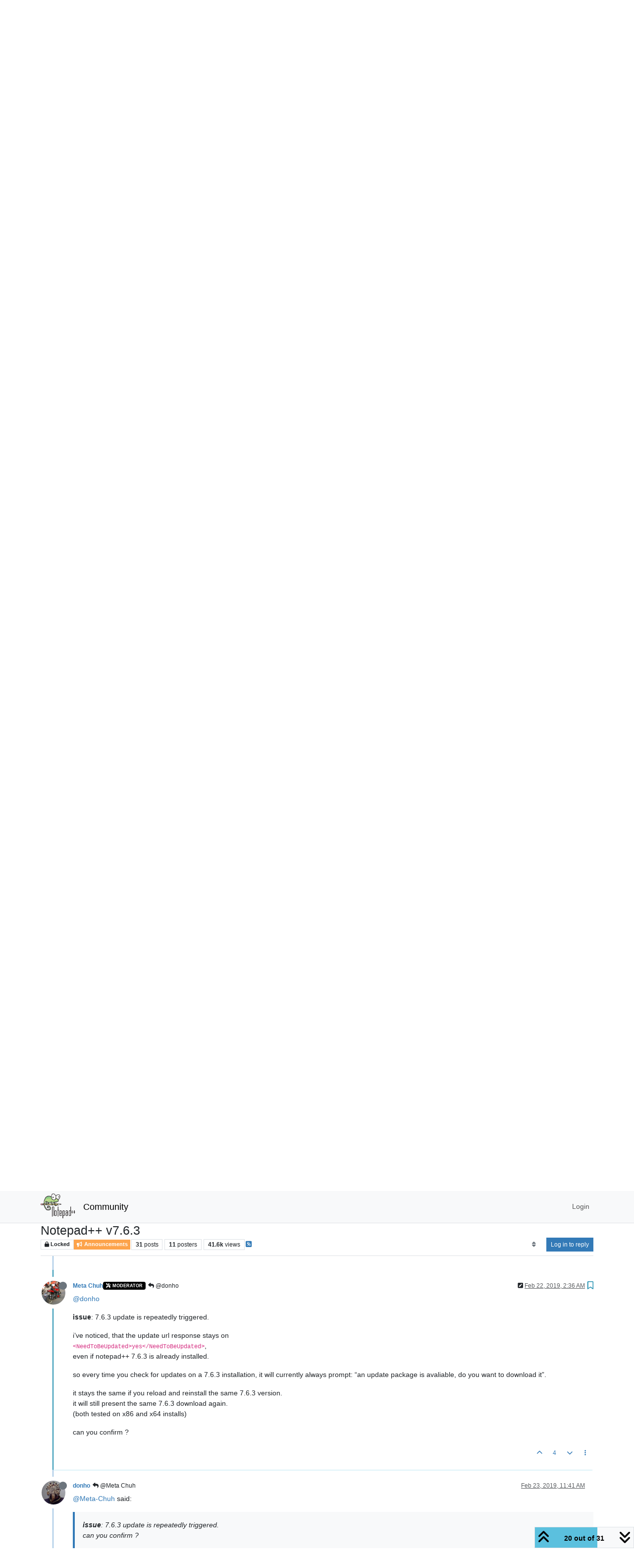

--- FILE ---
content_type: text/html; charset=utf-8
request_url: https://community.notepad-plus-plus.org/topic/17011/notepad-v7-6-3/20
body_size: 171867
content:
<!DOCTYPE html>
<html lang="en-US" data-dir="ltr" style="direction: ltr;">
<head>
<title>Notepad++ v7.6.3 | Notepad++ Community</title>
<meta name="viewport" content="width&#x3D;device-width, initial-scale&#x3D;1.0" />
	<meta name="content-type" content="text/html; charset=UTF-8" />
	<meta name="apple-mobile-web-app-capable" content="yes" />
	<meta name="mobile-web-app-capable" content="yes" />
	<meta property="og:site_name" content="Community" />
	<meta name="msapplication-badge" content="frequency=30; polling-uri=https://community.notepad-plus-plus.org/sitemap.xml" />
	<meta name="theme-color" content="#ffffff" />
	<meta name="keywords" content="notepad++,community" />
	<meta name="msapplication-square150x150logo" content="/assets/uploads/system/site-logo.png" />
	<meta name="title" content="Notepad++ v7.6.3" />
	<meta property="og:title" content="Notepad++ v7.6.3" />
	<meta property="og:type" content="article" />
	<meta property="article:published_time" content="2019-01-27T23:18:00.511Z" />
	<meta property="article:modified_time" content="2019-03-03T02:40:14.533Z" />
	<meta property="article:section" content="Announcements" />
	<meta name="description" content="@donho issue: 7.6.3 update is repeatedly triggered. i’ve noticed, that the update url response stays on yes, even if notepad++ 7.6.3 is already installed. so..." />
	<meta property="og:description" content="@donho issue: 7.6.3 update is repeatedly triggered. i’ve noticed, that the update url response stays on yes, even if notepad++ 7.6.3 is already installed. so..." />
	<meta property="og:image" content="https://lh3.googleusercontent.com/-HXUFqfuUDog/AAAAAAAAAAI/AAAAAAAAGjE/C-Lu-BI2kko/photo.jpg" />
	<meta property="og:image:url" content="https://lh3.googleusercontent.com/-HXUFqfuUDog/AAAAAAAAAAI/AAAAAAAAGjE/C-Lu-BI2kko/photo.jpg" />
	<meta property="og:image" content="https://community.notepad-plus-plus.org/assets/uploads/system/site-logo.png" />
	<meta property="og:image:url" content="https://community.notepad-plus-plus.org/assets/uploads/system/site-logo.png" />
	<meta property="og:image:width" content="212" />
	<meta property="og:image:height" content="152" />
	<meta property="og:url" content="https://community.notepad-plus-plus.org/topic/17011/notepad-v7-6-3/20" />
	
<link rel="stylesheet" type="text/css" href="/assets/client.css?v=2338002573e" />
<link rel="icon" type="image/x-icon" href="/assets/uploads/system/favicon.ico?v&#x3D;2338002573e" />
	<link rel="manifest" href="/manifest.webmanifest" crossorigin="use-credentials" />
	<link rel="search" type="application/opensearchdescription+xml" title="Community" href="/osd.xml" />
	<link rel="apple-touch-icon" href="/assets/images/touch/512.png" />
	<link rel="icon" sizes="36x36" href="/assets/images/touch/36.png" />
	<link rel="icon" sizes="48x48" href="/assets/images/touch/48.png" />
	<link rel="icon" sizes="72x72" href="/assets/images/touch/72.png" />
	<link rel="icon" sizes="96x96" href="/assets/images/touch/96.png" />
	<link rel="icon" sizes="144x144" href="/assets/images/touch/144.png" />
	<link rel="icon" sizes="192x192" href="/assets/images/touch/192.png" />
	<link rel="icon" sizes="512x512" href="/assets/images/touch/512.png" />
	<link rel="prefetch stylesheet" href="/assets/plugins/nodebb-plugin-markdown/styles/default.css" />
	<link rel="prefetch" href="/assets/language/en-US/markdown.json?v&#x3D;2338002573e" />
	<link rel="prefetch" href="/assets/src/modules/composer.js?v&#x3D;2338002573e" />
	<link rel="prefetch" href="/assets/src/modules/composer/uploads.js?v&#x3D;2338002573e" />
	<link rel="prefetch" href="/assets/src/modules/composer/drafts.js?v&#x3D;2338002573e" />
	<link rel="prefetch" href="/assets/src/modules/composer/tags.js?v&#x3D;2338002573e" />
	<link rel="prefetch" href="/assets/src/modules/composer/categoryList.js?v&#x3D;2338002573e" />
	<link rel="prefetch" href="/assets/src/modules/composer/resize.js?v&#x3D;2338002573e" />
	<link rel="prefetch" href="/assets/src/modules/composer/autocomplete.js?v&#x3D;2338002573e" />
	<link rel="prefetch" href="/assets/templates/composer.tpl?v&#x3D;2338002573e" />
	<link rel="prefetch" href="/assets/language/en-US/topic.json?v&#x3D;2338002573e" />
	<link rel="prefetch" href="/assets/language/en-US/modules.json?v&#x3D;2338002573e" />
	<link rel="prefetch" href="/assets/language/en-US/tags.json?v&#x3D;2338002573e" />
	<link rel="canonical" href="https://community.notepad-plus-plus.org/topic/17011/notepad-v7-6-3" />
	<link rel="alternate" type="application/rss+xml" href="/topic/17011.rss" />
	<link rel="up" href="https://community.notepad-plus-plus.org/category/1/announcements" />
	<link rel="author" href="https://community.notepad-plus-plus.org/user/meta-chuh" />
	<link rel="next" href="https://community.notepad-plus-plus.org/topic/17011/notepad-v7-6-3?page&#x3D;2" />
	
<script>
var config = JSON.parse('{"relative_path":"","upload_url":"/assets/uploads","asset_base_url":"/assets","assetBaseUrl":"/assets","siteTitle":"Community","browserTitle":"Notepad++ Community","titleLayout":"&#123;pageTitle&#125; | &#123;browserTitle&#125;","showSiteTitle":true,"maintenanceMode":false,"postQueue":1,"minimumTitleLength":8,"maximumTitleLength":255,"minimumPostLength":7,"maximumPostLength":16384,"minimumTagsPerTopic":0,"maximumTagsPerTopic":10,"minimumTagLength":3,"maximumTagLength":25,"undoTimeout":10000,"useOutgoingLinksPage":false,"allowGuestHandles":false,"allowTopicsThumbnail":false,"usePagination":false,"disableChat":false,"disableChatMessageEditing":false,"maximumChatMessageLength":1000,"socketioTransports":["polling","websocket"],"socketioOrigins":"https://community.notepad-plus-plus.org:*","websocketAddress":"","maxReconnectionAttempts":5,"reconnectionDelay":1500,"topicsPerPage":20,"postsPerPage":20,"maximumFileSize":2048,"theme:id":"nodebb-theme-persona","theme:src":"","defaultLang":"en-US","userLang":"en-US","loggedIn":false,"uid":-1,"cache-buster":"v=2338002573e","topicPostSort":"oldest_to_newest","categoryTopicSort":"recently_replied","csrf_token":false,"searchEnabled":true,"searchDefaultInQuick":"titlesposts","bootswatchSkin":"","composer:showHelpTab":true,"enablePostHistory":true,"timeagoCutoff":1,"timeagoCodes":["af","am","ar","az-short","az","be","bg","bs","ca","cs","cy","da","de-short","de","dv","el","en-short","en","es-short","es","et","eu","fa-short","fa","fi","fr-short","fr","gl","he","hr","hu","hy","id","is","it-short","it","ja","jv","ko","ky","lt","lv","mk","nl","no","pl","pt-br-short","pt-br","pt-short","pt","ro","rs","ru","rw","si","sk","sl","sq","sr","sv","th","tr-short","tr","uk","ur","uz","vi","zh-CN","zh-TW"],"resizeImageWidth":760,"cookies":{"enabled":false,"message":"[[global:cookies.message]]","dismiss":"[[global:cookies.accept]]","link":"[[global:cookies.learn-more]]","link_url":"https:&#x2F;&#x2F;www.cookiesandyou.com"},"thumbs":{"size":512},"emailPrompt":0,"useragent":{"isSafari":false},"fontawesome":{"pro":false,"styles":["solid","brands","regular"],"version":"6.7.2"},"acpLang":"undefined","topicSearchEnabled":false,"disableCustomUserSkins":false,"defaultBootswatchSkin":"","hideSubCategories":false,"hideCategoryLastPost":false,"enableQuickReply":false,"saasTourCompleted":true,"markdown":{"highlight":1,"highlightLinesLanguageList":"[]","hljsLanguages":["common"],"theme":"default.css","defaultHighlightLanguage":"","externalMark":true},"spam-be-gone":{},"composer-default":{},"sso-google":{"style":"light"}}');
var app = {
user: JSON.parse('{"uid":-1,"username":"Guest","displayname":"Guest","userslug":"","fullname":"Guest","email":"","icon:text":"?","icon:bgColor":"#aaa","groupTitle":"","groupTitleArray":[],"status":"offline","reputation":0,"email:confirmed":false,"unreadData":{"":{},"new":{},"watched":{},"unreplied":{}},"isAdmin":false,"isGlobalMod":false,"isMod":false,"privileges":{"chat":false,"chat:privileged":false,"upload:post:image":false,"upload:post:file":false,"signature":false,"invite":false,"group:create":false,"search:content":false,"search:users":false,"search:tags":false,"view:users":false,"view:tags":false,"view:groups":false,"local:login":false,"ban":false,"mute":false,"view:users:info":false},"blocks":[],"timeagoCode":"en","offline":true,"lastRoomId":null,"isEmailConfirmSent":false}')
};
document.documentElement.style.setProperty('--panel-offset', `${localStorage.getItem('panelOffset') || 0}px`);
</script>


</head>
<body class="page-topic page-topic-17011 page-topic-notepad-v7-6-3 template-topic page-topic-category-1 page-topic-category-announcements parent-category-1 page-status-200 theme-persona user-guest skin-noskin">
<nav id="menu" class="slideout-menu hidden">
<section class="menu-section" data-section="navigation">
<ul class="menu-section-list text-bg-dark list-unstyled"></ul>
</section>
</nav>
<nav id="chats-menu" class="slideout-menu hidden">

</nav>
<main id="panel" class="slideout-panel">
<nav class="navbar sticky-top navbar-expand-lg bg-light header border-bottom py-0" id="header-menu" component="navbar">
<div class="container-lg justify-content-start flex-nowrap">
<div class="d-flex align-items-center me-auto" style="min-width: 0px;">
<button type="button" class="navbar-toggler border-0" id="mobile-menu">
<i class="fa fa-lg fa-fw fa-bars unread-count" ></i>
<span component="unread/icon" class="notification-icon fa fa-fw fa-book unread-count" data-content="0" data-unread-url="/unread"></span>
</button>
<div class="d-inline-flex align-items-center" style="min-width: 0px;">

<a class="navbar-brand" href="https://notepad-plus-plus.org/">
<img alt="" class=" forum-logo d-inline-block align-text-bottom" src="/assets/uploads/system/site-logo.png?v=2338002573e" />
</a>


<a class="navbar-brand text-truncate" href="/">
Community
</a>

</div>
</div>


<div component="navbar/title" class="visible-xs hidden">
<span></span>
</div>
<div id="nav-dropdown" class="collapse navbar-collapse d-none d-lg-block">
<ul id="main-nav" class="navbar-nav me-auto mb-2 mb-lg-0 gap-2">

</ul>
<ul class="navbar-nav mb-2 mb-lg-0 hidden-xs">
<li class="nav-item">
<a href="#" id="reconnect" class="nav-link hide" title="Looks like your connection to Community was lost, please wait while we try to reconnect.">
<i class="fa fa-check"></i>
</a>
</li>
</ul>



<ul id="logged-out-menu" class="navbar-nav me-0 mb-2 mb-lg-0 align-items-center gap-2">

<li class="nav-item">
<a class="nav-link" href="/login">
<i class="fa fa-sign-in fa-fw d-inline-block d-sm-none"></i>
<span>Login</span>
</a>
</li>
</ul>


</div>
</div>
</nav>
<script>
const rect = document.getElementById('header-menu').getBoundingClientRect();
const offset = Math.max(0, rect.bottom);
document.documentElement.style.setProperty('--panel-offset', offset + `px`);
</script>
<div class="container-lg pt-3" id="content">
<noscript>
<div class="alert alert-danger">
<p>
Your browser does not seem to support JavaScript. As a result, your viewing experience will be diminished, and you have been placed in <strong>read-only mode</strong>.
</p>
<p>
Please download a browser that supports JavaScript, or enable it if it's disabled (i.e. NoScript).
</p>
</div>
</noscript>
<div data-widget-area="header">

</div>
<div class="row mb-5">
<div class="topic col-lg-12" itemid="/topic/17011/notepad-v7-6-3/20" itemscope itemtype="https://schema.org/DiscussionForumPosting">
<meta itemprop="headline" content="Notepad++ v7.6.3">
<meta itemprop="text" content="Notepad++ v7.6.3">
<meta itemprop="url" content="/topic/17011/notepad-v7-6-3/20">
<meta itemprop="datePublished" content="2019-01-27T23:18:00.511Z">
<meta itemprop="dateModified" content="2019-03-03T02:40:14.533Z">
<div itemprop="author" itemscope itemtype="https://schema.org/Person">
<meta itemprop="name" content="donho">
<meta itemprop="url" content="/user/donho">
</div>
<div class="topic-header sticky-top mb-3 bg-body">
<div class="d-flex gap-3 flew-wrap border-bottom pb-2 align-items-start">
<div class="d-flex flex-column gap-2 flex-grow-1">
<h1 component="post/header" class="mb-0" itemprop="name">
<div class="topic-title d-flex">
<span class="fs-3" component="topic/title">Notepad++ v7.6.3</span>
</div>
</h1>
<div class="topic-info d-flex gap-2 align-items-center flex-wrap">
<span component="topic/labels" class="d-flex gap-2 ">
<span component="topic/scheduled" class="badge badge border border-gray-300 text-body hidden">
<i class="fa fa-clock-o"></i> Scheduled
</span>
<span component="topic/pinned" class="badge badge border border-gray-300 text-body hidden">
<i class="fa fa-thumb-tack"></i> Pinned
</span>
<span component="topic/locked" class="badge badge border border-gray-300 text-body ">
<i class="fa fa-lock"></i> Locked
</span>
<a component="topic/moved" href="/category/" class="badge badge border border-gray-300 text-body text-decoration-none hidden">
<i class="fa fa-arrow-circle-right"></i> Moved
</a>

</span>
<a href="/category/1/announcements" class="badge px-1 text-truncate text-decoration-none border" style="color: #ffffff;background-color: #fda34b;border-color: #fda34b!important; max-width: 70vw;">
			<i class="fa fa-fw fa-bullhorn"></i>
			Announcements
		</a>
<div data-tid="17011" component="topic/tags" class="lh-1 tags tag-list d-flex flex-wrap hidden-xs hidden-empty gap-2"></div>
<div class="d-flex hidden-xs gap-2"><span class="badge text-body border border-gray-300 stats text-xs">
<i class="fa-regular fa-fw fa-message visible-xs-inline" title="Posts"></i>
<span component="topic/post-count" title="31" class="fw-bold">31</span>
<span class="hidden-xs text-lowercase fw-normal">Posts</span>
</span>
<span class="badge text-body border border-gray-300 stats text-xs">
<i class="fa fa-fw fa-user visible-xs-inline" title="Posters"></i>
<span title="11" class="fw-bold">11</span>
<span class="hidden-xs text-lowercase fw-normal">Posters</span>
</span>
<span class="badge text-body border border-gray-300 stats text-xs">
<i class="fa fa-fw fa-eye visible-xs-inline" title="Views"></i>
<span class="fw-bold" title="41565">41.6k</span>
<span class="hidden-xs text-lowercase fw-normal">Views</span>
</span></div>

<a class="hidden-xs" target="_blank" href="/topic/17011.rss"><i class="fa fa-rss-square"></i></a>


<div class="ms-auto">
<div class="topic-main-buttons float-end d-inline-block">
<span class="loading-indicator btn float-start hidden" done="0">
<span class="hidden-xs">Loading More Posts</span> <i class="fa fa-refresh fa-spin"></i>
</span>


<div title="Sort by" class="btn-group bottom-sheet hidden-xs" component="thread/sort">
<button class="btn btn-sm btn-ghost dropdown-toggle" data-bs-toggle="dropdown" aria-haspopup="true" aria-expanded="false" aria-label="Post sort option, Oldest to Newest">
<i class="fa fa-fw fa-sort text-secondary"></i></button>
<ul class="dropdown-menu dropdown-menu-end p-1 text-sm" role="menu">
<li>
<a class="dropdown-item rounded-1 d-flex align-items-center gap-2" href="#" class="oldest_to_newest" data-sort="oldest_to_newest" role="menuitem">
<span class="flex-grow-1">Oldest to Newest</span>
<i class="flex-shrink-0 fa fa-fw text-secondary"></i>
</a>
</li>
<li>
<a class="dropdown-item rounded-1 d-flex align-items-center gap-2" href="#" class="newest_to_oldest" data-sort="newest_to_oldest" role="menuitem">
<span class="flex-grow-1">Newest to Oldest</span>
<i class="flex-shrink-0 fa fa-fw text-secondary"></i>
</a>
</li>
<li>
<a class="dropdown-item rounded-1 d-flex align-items-center gap-2" href="#" class="most_votes" data-sort="most_votes" role="menuitem">
<span class="flex-grow-1">Most Votes</span>
<i class="flex-shrink-0 fa fa-fw text-secondary"></i>
</a>
</li>
</ul>
</div>
<div class="d-inline-block">

</div>
<div component="topic/reply/container" class="btn-group bottom-sheet hidden">
<a href="/compose?tid=17011" class="btn btn-sm btn-primary" component="topic/reply" data-ajaxify="false" role="button"><i class="fa fa-reply visible-xs-inline"></i><span class="visible-sm-inline visible-md-inline visible-lg-inline"> Reply</span></a>
<button type="button" class="btn btn-sm btn-primary dropdown-toggle" data-bs-toggle="dropdown" aria-haspopup="true" aria-expanded="false">
<span class="caret"></span>
</button>
<ul class="dropdown-menu dropdown-menu-end" role="menu">
<li><a class="dropdown-item" href="#" component="topic/reply-as-topic" role="menuitem">Reply as topic</a></li>
</ul>
</div>


<a component="topic/reply/guest" href="/login" class="btn btn-sm btn-primary">Log in to reply</a>


</div>
</div>
</div>
</div>
<div class="d-flex gap-2 justify-content-end align-items-center hidden-empty" component="topic/thumb/list">

</div>
</div>
</div>



<div component="topic/deleted/message" class="alert alert-warning d-flex justify-content-between flex-wrap hidden">
<span>This topic has been deleted. Only users with topic management privileges can see it.</span>
<span>

</span>
</div>

<ul component="topic" class="posts timeline" data-tid="17011" data-cid="1">

<li component="post" class="  " data-index="10" data-pid="39074" data-uid="9520" data-timestamp="1548697896588" data-username="Meta Chuh" data-userslug="meta-chuh" itemprop="comment" itemtype="http://schema.org/Comment" itemscope>
<a component="post/anchor" data-index="10" id="11"></a>
<meta itemprop="datePublished" content="2019-01-28T17:51:36.588Z">
<meta itemprop="dateModified" content="">

<div class="clearfix post-header">
<div class="icon float-start">
<a href="/user/meta-chuh">
<img title="Meta Chuh" data-uid="9520" class="avatar  avatar-rounded" alt="Meta Chuh" loading="lazy" component="user/picture" src="https://lh3.googleusercontent.com/-HXUFqfuUDog/AAAAAAAAAAI/AAAAAAAAGjE/C-Lu-BI2kko/photo.jpg" style="--avatar-size: 48px;" onError="this.remove()" itemprop="image" /><span title="Meta Chuh" data-uid="9520" class="avatar  avatar-rounded" component="user/picture" style="--avatar-size: 48px; background-color: #673ab7">M</span>
<i component="user/status" class="fa fa-circle status offline" title="Offline"></i>
</a>
</div>
<small class="d-flex">
<div class="d-flex align-items-center gap-1 flex-wrap w-100">
<strong class="text-nowrap" itemprop="author" itemscope itemtype="https://schema.org/Person">
<meta itemprop="name" content="Meta Chuh">
<meta itemprop="url" content="/user/meta-chuh">
<a href="/user/meta-chuh" data-username="Meta Chuh" data-uid="9520">Meta Chuh</a>
</strong>


<a href="/groups/moderators" class="badge rounded-1 text-uppercase text-truncate" style="max-width: 150px;color:#ffffff;background-color: #000000;"><i class="fa fa-screwdriver-wrench fa-solid me-1"></i><span class="badge-text">moderator</span></a>



<span class="visible-xs-inline-block visible-sm-inline-block visible-md-inline-block visible-lg-inline-block">

<a component="post/parent" class="btn btn-sm btn-ghost py-0 px-1 text-xs hidden-xs" data-topid="39073" href="/post/39073"><i class="fa fa-reply"></i> @guy038</a>

<span>

</span>
</span>
<div class="d-flex align-items-center gap-1 flex-grow-1 justify-content-end">
<span>
<i component="post/edit-indicator" class="fa fa-pencil-square edit-icon hidden"></i>
<span data-editor="" component="post/editor" class="hidden">last edited by  <span class="timeago" title="Invalid Date"></span></span>
<span class="visible-xs-inline-block visible-sm-inline-block visible-md-inline-block visible-lg-inline-block">
<a class="permalink text-muted" href="/post/39074"><span class="timeago" title="2019-01-28T17:51:36.588Z"></span></a>
</span>
</span>
<span class="bookmarked"><i class="fa fa-bookmark-o"></i></span>
</div>
</div>
</small>
</div>
<br />
<div class="content" component="post/content" itemprop="text">
<p dir="auto"><a class="plugin-mentions-user plugin-mentions-a" href="https://community.notepad-plus-plus.org/uid/195">@guy038</a> <a class="plugin-mentions-user plugin-mentions-a" href="https://community.notepad-plus-plus.org/uid/8650">@ImSpecial</a></p>
<p dir="auto">… or you can simply download and save <code>userDefinedLang-markdown.default.modern.xml</code> from <a href="https://raw.githubusercontent.com/notepad-plus-plus/notepad-plus-plus/master/PowerEditor/bin/userDefinedLang-markdown.default.modern.xml" rel="nofollow ugc">&gt;&gt;&gt; here &lt;&lt;&lt;</a></p>

</div>
<div class="post-footer">

<div class="clearfix">

<a component="post/reply-count" data-target-component="post/replies/container" href="#" class="threaded-replies user-select-none float-start text-muted hidden">
<span component="post/reply-count/avatars" class="avatars d-inline-flex gap-1 align-items-top hidden-xs ">


</span>
<span class="replies-count small" component="post/reply-count/text" data-replies="0">1 Reply</span>
<span class="replies-last hidden-xs small">Last reply <span class="timeago" title=""></span></span>
<i class="fa fa-fw fa-chevron-down" component="post/replies/open"></i>
</a>

<small class="d-flex justify-content-end align-items-center gap-1" component="post/actions">
<!-- This partial intentionally left blank; overwritten by nodebb-plugin-reactions -->
<span class="post-tools">
<a component="post/reply" href="#" class="btn btn-sm btn-link user-select-none hidden">Reply</a>
<a component="post/quote" href="#" class="btn btn-sm btn-link user-select-none hidden">Quote</a>
</span>

<span class="votes">
<a component="post/upvote" href="#" class="btn btn-sm btn-link ">
<i class="fa fa-chevron-up"></i>
</a>
<span class="btn btn-sm btn-link" component="post/vote-count" data-votes="3">3</span>

<a component="post/downvote" href="#" class="btn btn-sm btn-link ">
<i class="fa fa-chevron-down"></i>
</a>

</span>

<span component="post/tools" class="dropdown bottom-sheet d-inline-block ">
<a class="btn btn-link btn-sm dropdown-toggle" href="#" data-bs-toggle="dropdown" aria-haspopup="true" aria-expanded="false"><i class="fa fa-fw fa-ellipsis-v"></i></a>
<ul class="dropdown-menu dropdown-menu-end p-1 text-sm" role="menu"></ul>
</span>
</small>
</div>
<div component="post/replies/container"></div>
</div>

</li>




<li component="post" class="  " data-index="11" data-pid="39075" data-uid="195" data-timestamp="1548700328523" data-username="guy038" data-userslug="guy038" itemprop="comment" itemtype="http://schema.org/Comment" itemscope>
<a component="post/anchor" data-index="11" id="12"></a>
<meta itemprop="datePublished" content="2019-01-28T18:32:08.523Z">
<meta itemprop="dateModified" content="">

<div class="clearfix post-header">
<div class="icon float-start">
<a href="/user/guy038">
<img title="guy038" data-uid="195" class="avatar  avatar-rounded" alt="guy038" loading="lazy" component="user/picture" src="/assets/uploads/profile/uid-195/195-profileavatar.png" style="--avatar-size: 48px;" onError="this.remove()" itemprop="image" /><span title="guy038" data-uid="195" class="avatar  avatar-rounded" component="user/picture" style="--avatar-size: 48px; background-color: #009688">G</span>
<i component="user/status" class="fa fa-circle status offline" title="Offline"></i>
</a>
</div>
<small class="d-flex">
<div class="d-flex align-items-center gap-1 flex-wrap w-100">
<strong class="text-nowrap" itemprop="author" itemscope itemtype="https://schema.org/Person">
<meta itemprop="name" content="guy038">
<meta itemprop="url" content="/user/guy038">
<a href="/user/guy038" data-username="guy038" data-uid="195">guy038</a>
</strong>


<span class="visible-xs-inline-block visible-sm-inline-block visible-md-inline-block visible-lg-inline-block">

<span>

</span>
</span>
<div class="d-flex align-items-center gap-1 flex-grow-1 justify-content-end">
<span>
<i component="post/edit-indicator" class="fa fa-pencil-square edit-icon hidden"></i>
<span data-editor="" component="post/editor" class="hidden">last edited by  <span class="timeago" title="Invalid Date"></span></span>
<span class="visible-xs-inline-block visible-sm-inline-block visible-md-inline-block visible-lg-inline-block">
<a class="permalink text-muted" href="/post/39075"><span class="timeago" title="2019-01-28T18:32:08.523Z"></span></a>
</span>
</span>
<span class="bookmarked"><i class="fa fa-bookmark-o"></i></span>
</div>
</div>
</small>
</div>
<br />
<div class="content" component="post/content" itemprop="text">
<p dir="auto">Hi, <a class="plugin-mentions-user plugin-mentions-a" href="https://community.notepad-plus-plus.org/uid/8650">@imspecial</a>, <a class="plugin-mentions-user plugin-mentions-a" href="https://community.notepad-plus-plus.org/uid/9520">@meta-chuh</a> and <strong>All</strong>,</p>
<p dir="auto">Yes, <a class="plugin-mentions-user plugin-mentions-a" href="https://community.notepad-plus-plus.org/uid/9520">@meta-chuh</a>, easier, of course 😄</p>
<p dir="auto">Cheers,</p>
<p dir="auto">guy038</p>

</div>
<div class="post-footer">

<div class="clearfix">

<a component="post/reply-count" data-target-component="post/replies/container" href="#" class="threaded-replies user-select-none float-start text-muted hidden">
<span component="post/reply-count/avatars" class="avatars d-inline-flex gap-1 align-items-top hidden-xs ">


</span>
<span class="replies-count small" component="post/reply-count/text" data-replies="0">1 Reply</span>
<span class="replies-last hidden-xs small">Last reply <span class="timeago" title=""></span></span>
<i class="fa fa-fw fa-chevron-down" component="post/replies/open"></i>
</a>

<small class="d-flex justify-content-end align-items-center gap-1" component="post/actions">
<!-- This partial intentionally left blank; overwritten by nodebb-plugin-reactions -->
<span class="post-tools">
<a component="post/reply" href="#" class="btn btn-sm btn-link user-select-none hidden">Reply</a>
<a component="post/quote" href="#" class="btn btn-sm btn-link user-select-none hidden">Quote</a>
</span>

<span class="votes">
<a component="post/upvote" href="#" class="btn btn-sm btn-link ">
<i class="fa fa-chevron-up"></i>
</a>
<span class="btn btn-sm btn-link" component="post/vote-count" data-votes="1">1</span>

<a component="post/downvote" href="#" class="btn btn-sm btn-link ">
<i class="fa fa-chevron-down"></i>
</a>

</span>

<span component="post/tools" class="dropdown bottom-sheet d-inline-block ">
<a class="btn btn-link btn-sm dropdown-toggle" href="#" data-bs-toggle="dropdown" aria-haspopup="true" aria-expanded="false"><i class="fa fa-fw fa-ellipsis-v"></i></a>
<ul class="dropdown-menu dropdown-menu-end p-1 text-sm" role="menu"></ul>
</span>
</small>
</div>
<div component="post/replies/container"></div>
</div>

</li>




<li component="post" class="  " data-index="12" data-pid="39094" data-uid="14019" data-timestamp="1548765223897" data-username="andrecool-68" data-userslug="andrecool-68" itemprop="comment" itemtype="http://schema.org/Comment" itemscope>
<a component="post/anchor" data-index="12" id="13"></a>
<meta itemprop="datePublished" content="2019-01-29T12:33:43.897Z">
<meta itemprop="dateModified" content="">

<div class="clearfix post-header">
<div class="icon float-start">
<a href="/user/andrecool-68">
<img title="andrecool-68" data-uid="14019" class="avatar  avatar-rounded" alt="andrecool-68" loading="lazy" component="user/picture" src="/uploads/profile/uid-14019/14019-profileimg.png" style="--avatar-size: 48px;" onError="this.remove()" itemprop="image" /><span title="andrecool-68" data-uid="14019" class="avatar  avatar-rounded" component="user/picture" style="--avatar-size: 48px; background-color: #f44336">A</span>
<i component="user/status" class="fa fa-circle status offline" title="Offline"></i>
</a>
</div>
<small class="d-flex">
<div class="d-flex align-items-center gap-1 flex-wrap w-100">
<strong class="text-nowrap" itemprop="author" itemscope itemtype="https://schema.org/Person">
<meta itemprop="name" content="andrecool-68">
<meta itemprop="url" content="/user/andrecool-68">
<a href="/user/andrecool-68" data-username="andrecool-68" data-uid="14019">andrecool-68</a>
</strong>


<span class="visible-xs-inline-block visible-sm-inline-block visible-md-inline-block visible-lg-inline-block">

<span>

</span>
</span>
<div class="d-flex align-items-center gap-1 flex-grow-1 justify-content-end">
<span>
<i component="post/edit-indicator" class="fa fa-pencil-square edit-icon hidden"></i>
<span data-editor="" component="post/editor" class="hidden">last edited by  <span class="timeago" title="Invalid Date"></span></span>
<span class="visible-xs-inline-block visible-sm-inline-block visible-md-inline-block visible-lg-inline-block">
<a class="permalink text-muted" href="/post/39094"><span class="timeago" title="2019-01-29T12:33:43.897Z"></span></a>
</span>
</span>
<span class="bookmarked"><i class="fa fa-bookmark-o"></i></span>
</div>
</div>
</small>
</div>
<br />
<div class="content" component="post/content" itemprop="text">
<p dir="auto">I asked for help in solving the problem, and in response silence!<br />
<a href="https://github.com/notepad-plus-plus/notepad-plus-plus/issues/5205" rel="nofollow ugc">https://github.com/notepad-plus-plus/notepad-plus-plus/issues/5205</a><br />
<a href="https://github.com/notepad-plus-plus/notepad-plus-plus/issues/5200" rel="nofollow ugc">https://github.com/notepad-plus-plus/notepad-plus-plus/issues/5200</a></p>

</div>
<div class="post-footer">

<div class="clearfix">

<a component="post/reply-count" data-target-component="post/replies/container" href="#" class="threaded-replies user-select-none float-start text-muted hidden">
<span component="post/reply-count/avatars" class="avatars d-inline-flex gap-1 align-items-top hidden-xs ">


</span>
<span class="replies-count small" component="post/reply-count/text" data-replies="0">1 Reply</span>
<span class="replies-last hidden-xs small">Last reply <span class="timeago" title=""></span></span>
<i class="fa fa-fw fa-chevron-down" component="post/replies/open"></i>
</a>

<small class="d-flex justify-content-end align-items-center gap-1" component="post/actions">
<!-- This partial intentionally left blank; overwritten by nodebb-plugin-reactions -->
<span class="post-tools">
<a component="post/reply" href="#" class="btn btn-sm btn-link user-select-none hidden">Reply</a>
<a component="post/quote" href="#" class="btn btn-sm btn-link user-select-none hidden">Quote</a>
</span>

<span class="votes">
<a component="post/upvote" href="#" class="btn btn-sm btn-link ">
<i class="fa fa-chevron-up"></i>
</a>
<span class="btn btn-sm btn-link" component="post/vote-count" data-votes="0">0</span>

<a component="post/downvote" href="#" class="btn btn-sm btn-link ">
<i class="fa fa-chevron-down"></i>
</a>

</span>

<span component="post/tools" class="dropdown bottom-sheet d-inline-block ">
<a class="btn btn-link btn-sm dropdown-toggle" href="#" data-bs-toggle="dropdown" aria-haspopup="true" aria-expanded="false"><i class="fa fa-fw fa-ellipsis-v"></i></a>
<ul class="dropdown-menu dropdown-menu-end p-1 text-sm" role="menu"></ul>
</span>
</small>
</div>
<div component="post/replies/container"></div>
</div>

</li>




<li component="post" class="  topic-owner-post" data-index="13" data-pid="39096" data-uid="3" data-timestamp="1548769560812" data-username="donho" data-userslug="donho" itemprop="comment" itemtype="http://schema.org/Comment" itemscope>
<a component="post/anchor" data-index="13" id="14"></a>
<meta itemprop="datePublished" content="2019-01-29T13:46:00.812Z">
<meta itemprop="dateModified" content="">

<div class="clearfix post-header">
<div class="icon float-start">
<a href="/user/donho">
<img title="donho" data-uid="3" class="avatar  avatar-rounded" alt="donho" loading="lazy" component="user/picture" src="https://secure.gravatar.com/avatar/a459afb83ad4b81437d58f4055b27cec?size=128&default=identicon&rating=pg" style="--avatar-size: 48px;" onError="this.remove()" itemprop="image" /><span title="donho" data-uid="3" class="avatar  avatar-rounded" component="user/picture" style="--avatar-size: 48px; background-color: #3f51b5">D</span>
<i component="user/status" class="fa fa-circle status offline" title="Offline"></i>
</a>
</div>
<small class="d-flex">
<div class="d-flex align-items-center gap-1 flex-wrap w-100">
<strong class="text-nowrap" itemprop="author" itemscope itemtype="https://schema.org/Person">
<meta itemprop="name" content="donho">
<meta itemprop="url" content="/user/donho">
<a href="/user/donho" data-username="donho" data-uid="3">donho</a>
</strong>


<span class="visible-xs-inline-block visible-sm-inline-block visible-md-inline-block visible-lg-inline-block">

<span>

</span>
</span>
<div class="d-flex align-items-center gap-1 flex-grow-1 justify-content-end">
<span>
<i component="post/edit-indicator" class="fa fa-pencil-square edit-icon hidden"></i>
<span data-editor="" component="post/editor" class="hidden">last edited by  <span class="timeago" title="Invalid Date"></span></span>
<span class="visible-xs-inline-block visible-sm-inline-block visible-md-inline-block visible-lg-inline-block">
<a class="permalink text-muted" href="/post/39096"><span class="timeago" title="2019-01-29T13:46:00.812Z"></span></a>
</span>
</span>
<span class="bookmarked"><i class="fa fa-bookmark-o"></i></span>
</div>
</div>
</small>
</div>
<br />
<div class="content" component="post/content" itemprop="text">
<p dir="auto">To clarify current situation of Markdown via UDL:</p>
<p dir="auto">In order to avoid erase defined UDL (file <code>userDefineLang.xml</code>), installer of this version checks if <code>userDefineLang.xml</code> exists. If not, then it copies <code>DefinedLang-markdown.default.modern.xml</code> to <code>userDefineLang.xml</code>.</p>
<p dir="auto">However it will be good to have UDL file separately per language: a UDL folder beside of Notepad++ binary,  *<strong>.xml</strong> in this folder will be loaded as UDL. It will be implemented in the future release.</p>

</div>
<div class="post-footer">

<div class="clearfix">

<a component="post/reply-count" data-target-component="post/replies/container" href="#" class="threaded-replies user-select-none float-start text-muted hidden">
<span component="post/reply-count/avatars" class="avatars d-inline-flex gap-1 align-items-top hidden-xs ">


</span>
<span class="replies-count small" component="post/reply-count/text" data-replies="0">1 Reply</span>
<span class="replies-last hidden-xs small">Last reply <span class="timeago" title=""></span></span>
<i class="fa fa-fw fa-chevron-down" component="post/replies/open"></i>
</a>

<small class="d-flex justify-content-end align-items-center gap-1" component="post/actions">
<!-- This partial intentionally left blank; overwritten by nodebb-plugin-reactions -->
<span class="post-tools">
<a component="post/reply" href="#" class="btn btn-sm btn-link user-select-none hidden">Reply</a>
<a component="post/quote" href="#" class="btn btn-sm btn-link user-select-none hidden">Quote</a>
</span>

<span class="votes">
<a component="post/upvote" href="#" class="btn btn-sm btn-link ">
<i class="fa fa-chevron-up"></i>
</a>
<span class="btn btn-sm btn-link" component="post/vote-count" data-votes="4">4</span>

<a component="post/downvote" href="#" class="btn btn-sm btn-link ">
<i class="fa fa-chevron-down"></i>
</a>

</span>

<span component="post/tools" class="dropdown bottom-sheet d-inline-block ">
<a class="btn btn-link btn-sm dropdown-toggle" href="#" data-bs-toggle="dropdown" aria-haspopup="true" aria-expanded="false"><i class="fa fa-fw fa-ellipsis-v"></i></a>
<ul class="dropdown-menu dropdown-menu-end p-1 text-sm" role="menu"></ul>
</span>
</small>
</div>
<div component="post/replies/container"></div>
</div>

</li>




<li component="post" class="  " data-index="14" data-pid="39591" data-uid="14019" data-timestamp="1549869955262" data-username="andrecool-68" data-userslug="andrecool-68" itemprop="comment" itemtype="http://schema.org/Comment" itemscope>
<a component="post/anchor" data-index="14" id="15"></a>
<meta itemprop="datePublished" content="2019-02-11T07:25:55.262Z">
<meta itemprop="dateModified" content="">

<div class="clearfix post-header">
<div class="icon float-start">
<a href="/user/andrecool-68">
<img title="andrecool-68" data-uid="14019" class="avatar  avatar-rounded" alt="andrecool-68" loading="lazy" component="user/picture" src="/uploads/profile/uid-14019/14019-profileimg.png" style="--avatar-size: 48px;" onError="this.remove()" itemprop="image" /><span title="andrecool-68" data-uid="14019" class="avatar  avatar-rounded" component="user/picture" style="--avatar-size: 48px; background-color: #f44336">A</span>
<i component="user/status" class="fa fa-circle status offline" title="Offline"></i>
</a>
</div>
<small class="d-flex">
<div class="d-flex align-items-center gap-1 flex-wrap w-100">
<strong class="text-nowrap" itemprop="author" itemscope itemtype="https://schema.org/Person">
<meta itemprop="name" content="andrecool-68">
<meta itemprop="url" content="/user/andrecool-68">
<a href="/user/andrecool-68" data-username="andrecool-68" data-uid="14019">andrecool-68</a>
</strong>


<span class="visible-xs-inline-block visible-sm-inline-block visible-md-inline-block visible-lg-inline-block">

<span>

</span>
</span>
<div class="d-flex align-items-center gap-1 flex-grow-1 justify-content-end">
<span>
<i component="post/edit-indicator" class="fa fa-pencil-square edit-icon hidden"></i>
<span data-editor="" component="post/editor" class="hidden">last edited by  <span class="timeago" title="Invalid Date"></span></span>
<span class="visible-xs-inline-block visible-sm-inline-block visible-md-inline-block visible-lg-inline-block">
<a class="permalink text-muted" href="/post/39591"><span class="timeago" title="2019-02-11T07:25:55.262Z"></span></a>
</span>
</span>
<span class="bookmarked"><i class="fa fa-bookmark-o"></i></span>
</div>
</div>
</small>
</div>
<br />
<div class="content" component="post/content" itemprop="text">
<p dir="auto">Please add the option:</p>
<ol>
<li>Clear history “search and replace”</li>
<li>Open the folder with the installed plugins</li>
</ol>

</div>
<div class="post-footer">

<div class="clearfix">

<a component="post/reply-count" data-target-component="post/replies/container" href="#" class="threaded-replies user-select-none float-start text-muted hidden">
<span component="post/reply-count/avatars" class="avatars d-inline-flex gap-1 align-items-top hidden-xs ">


</span>
<span class="replies-count small" component="post/reply-count/text" data-replies="0">1 Reply</span>
<span class="replies-last hidden-xs small">Last reply <span class="timeago" title=""></span></span>
<i class="fa fa-fw fa-chevron-down" component="post/replies/open"></i>
</a>

<small class="d-flex justify-content-end align-items-center gap-1" component="post/actions">
<!-- This partial intentionally left blank; overwritten by nodebb-plugin-reactions -->
<span class="post-tools">
<a component="post/reply" href="#" class="btn btn-sm btn-link user-select-none hidden">Reply</a>
<a component="post/quote" href="#" class="btn btn-sm btn-link user-select-none hidden">Quote</a>
</span>

<span class="votes">
<a component="post/upvote" href="#" class="btn btn-sm btn-link ">
<i class="fa fa-chevron-up"></i>
</a>
<span class="btn btn-sm btn-link" component="post/vote-count" data-votes="0">0</span>

<a component="post/downvote" href="#" class="btn btn-sm btn-link ">
<i class="fa fa-chevron-down"></i>
</a>

</span>

<span component="post/tools" class="dropdown bottom-sheet d-inline-block ">
<a class="btn btn-link btn-sm dropdown-toggle" href="#" data-bs-toggle="dropdown" aria-haspopup="true" aria-expanded="false"><i class="fa fa-fw fa-ellipsis-v"></i></a>
<ul class="dropdown-menu dropdown-menu-end p-1 text-sm" role="menu"></ul>
</span>
</small>
</div>
<div component="post/replies/container"></div>
</div>

</li>




<li component="post" class="  " data-index="15" data-pid="39600" data-uid="4848" data-timestamp="1549874414942" data-username="V S Rawat" data-userslug="v-s-rawat" itemprop="comment" itemtype="http://schema.org/Comment" itemscope>
<a component="post/anchor" data-index="15" id="16"></a>
<meta itemprop="datePublished" content="2019-02-11T08:40:14.942Z">
<meta itemprop="dateModified" content="">

<div class="clearfix post-header">
<div class="icon float-start">
<a href="/user/v-s-rawat">
<img title="V S Rawat" data-uid="4848" class="avatar  avatar-rounded" alt="V S Rawat" loading="lazy" component="user/picture" src="https://lh3.googleusercontent.com/-XdUIqdMkCWA/AAAAAAAAAAI/AAAAAAAAAAA/4252rscbv5M/photo.jpg" style="--avatar-size: 48px;" onError="this.remove()" itemprop="image" /><span title="V S Rawat" data-uid="4848" class="avatar  avatar-rounded" component="user/picture" style="--avatar-size: 48px; background-color: #9c27b0">V</span>
<i component="user/status" class="fa fa-circle status offline" title="Offline"></i>
</a>
</div>
<small class="d-flex">
<div class="d-flex align-items-center gap-1 flex-wrap w-100">
<strong class="text-nowrap" itemprop="author" itemscope itemtype="https://schema.org/Person">
<meta itemprop="name" content="V S Rawat">
<meta itemprop="url" content="/user/v-s-rawat">
<a href="/user/v-s-rawat" data-username="V S Rawat" data-uid="4848">V S Rawat</a>
</strong>


<span class="visible-xs-inline-block visible-sm-inline-block visible-md-inline-block visible-lg-inline-block">

<a component="post/parent" class="btn btn-sm btn-ghost py-0 px-1 text-xs hidden-xs" data-topid="39048" href="/post/39048"><i class="fa fa-reply"></i> @V S Rawat</a>

<span>

</span>
</span>
<div class="d-flex align-items-center gap-1 flex-grow-1 justify-content-end">
<span>
<i component="post/edit-indicator" class="fa fa-pencil-square edit-icon hidden"></i>
<span data-editor="" component="post/editor" class="hidden">last edited by  <span class="timeago" title="Invalid Date"></span></span>
<span class="visible-xs-inline-block visible-sm-inline-block visible-md-inline-block visible-lg-inline-block">
<a class="permalink text-muted" href="/post/39600"><span class="timeago" title="2019-02-11T08:40:14.942Z"></span></a>
</span>
</span>
<span class="bookmarked"><i class="fa fa-bookmark-o"></i></span>
</div>
</div>
</small>
</div>
<br />
<div class="content" component="post/content" itemprop="text">
<p dir="auto">I had posted here some 14 days ago that</p>
<p dir="auto"><a class="plugin-mentions-user plugin-mentions-a" href="https://community.notepad-plus-plus.org/uid/4848">@V-S-Rawat</a> said:</p>
<blockquote>
<p dir="auto">I think I will skip this version and shall update when plugins have found their final destination.</p>
</blockquote>
<p dir="auto">Recently, I saw a discussion on beta versions.</p>
<p dir="auto">I think what I was doing was treating this 7.6.3 as beta version, and ignoring this till things settle down to a final shape. Then I will install the “final release”.</p>
<p dir="auto">So, this further highlights the usefulness of beta versions.</p>

</div>
<div class="post-footer">

<div class="clearfix">

<a component="post/reply-count" data-target-component="post/replies/container" href="#" class="threaded-replies user-select-none float-start text-muted hidden">
<span component="post/reply-count/avatars" class="avatars d-inline-flex gap-1 align-items-top hidden-xs ">

<span><img title="Meta Chuh" data-uid="9520" class="avatar  avatar-rounded" alt="Meta Chuh" loading="lazy" component="avatar/picture" src="https://lh3.googleusercontent.com/-HXUFqfuUDog/AAAAAAAAAAI/AAAAAAAAGjE/C-Lu-BI2kko/photo.jpg" style="--avatar-size: 16px;" onError="this.remove()" itemprop="image" /><span title="Meta Chuh" data-uid="9520" class="avatar  avatar-rounded" component="avatar/icon" style="--avatar-size: 16px; background-color: #673ab7">M</span></span>


</span>
<span class="replies-count small" component="post/reply-count/text" data-replies="1">1 Reply</span>
<span class="replies-last hidden-xs small">Last reply <span class="timeago" title="2019-02-11T09:41:06.325Z"></span></span>
<i class="fa fa-fw fa-chevron-down" component="post/replies/open"></i>
</a>

<small class="d-flex justify-content-end align-items-center gap-1" component="post/actions">
<!-- This partial intentionally left blank; overwritten by nodebb-plugin-reactions -->
<span class="post-tools">
<a component="post/reply" href="#" class="btn btn-sm btn-link user-select-none hidden">Reply</a>
<a component="post/quote" href="#" class="btn btn-sm btn-link user-select-none hidden">Quote</a>
</span>

<span class="votes">
<a component="post/upvote" href="#" class="btn btn-sm btn-link ">
<i class="fa fa-chevron-up"></i>
</a>
<span class="btn btn-sm btn-link" component="post/vote-count" data-votes="1">1</span>

<a component="post/downvote" href="#" class="btn btn-sm btn-link ">
<i class="fa fa-chevron-down"></i>
</a>

</span>

<span component="post/tools" class="dropdown bottom-sheet d-inline-block ">
<a class="btn btn-link btn-sm dropdown-toggle" href="#" data-bs-toggle="dropdown" aria-haspopup="true" aria-expanded="false"><i class="fa fa-fw fa-ellipsis-v"></i></a>
<ul class="dropdown-menu dropdown-menu-end p-1 text-sm" role="menu"></ul>
</span>
</small>
</div>
<div component="post/replies/container"></div>
</div>

</li>




<li component="post" class="  " data-index="16" data-pid="39602" data-uid="9520" data-timestamp="1549878066325" data-username="Meta Chuh" data-userslug="meta-chuh" itemprop="comment" itemtype="http://schema.org/Comment" itemscope>
<a component="post/anchor" data-index="16" id="17"></a>
<meta itemprop="datePublished" content="2019-02-11T09:41:06.325Z">
<meta itemprop="dateModified" content="">

<div class="clearfix post-header">
<div class="icon float-start">
<a href="/user/meta-chuh">
<img title="Meta Chuh" data-uid="9520" class="avatar  avatar-rounded" alt="Meta Chuh" loading="lazy" component="user/picture" src="https://lh3.googleusercontent.com/-HXUFqfuUDog/AAAAAAAAAAI/AAAAAAAAGjE/C-Lu-BI2kko/photo.jpg" style="--avatar-size: 48px;" onError="this.remove()" itemprop="image" /><span title="Meta Chuh" data-uid="9520" class="avatar  avatar-rounded" component="user/picture" style="--avatar-size: 48px; background-color: #673ab7">M</span>
<i component="user/status" class="fa fa-circle status offline" title="Offline"></i>
</a>
</div>
<small class="d-flex">
<div class="d-flex align-items-center gap-1 flex-wrap w-100">
<strong class="text-nowrap" itemprop="author" itemscope itemtype="https://schema.org/Person">
<meta itemprop="name" content="Meta Chuh">
<meta itemprop="url" content="/user/meta-chuh">
<a href="/user/meta-chuh" data-username="Meta Chuh" data-uid="9520">Meta Chuh</a>
</strong>


<a href="/groups/moderators" class="badge rounded-1 text-uppercase text-truncate" style="max-width: 150px;color:#ffffff;background-color: #000000;"><i class="fa fa-screwdriver-wrench fa-solid me-1"></i><span class="badge-text">moderator</span></a>



<span class="visible-xs-inline-block visible-sm-inline-block visible-md-inline-block visible-lg-inline-block">

<a component="post/parent" class="btn btn-sm btn-ghost py-0 px-1 text-xs hidden-xs" data-topid="39600" href="/post/39600"><i class="fa fa-reply"></i> @V S Rawat</a>

<span>

</span>
</span>
<div class="d-flex align-items-center gap-1 flex-grow-1 justify-content-end">
<span>
<i component="post/edit-indicator" class="fa fa-pencil-square edit-icon hidden"></i>
<span data-editor="" component="post/editor" class="hidden">last edited by  <span class="timeago" title="Invalid Date"></span></span>
<span class="visible-xs-inline-block visible-sm-inline-block visible-md-inline-block visible-lg-inline-block">
<a class="permalink text-muted" href="/post/39602"><span class="timeago" title="2019-02-11T09:41:06.325Z"></span></a>
</span>
</span>
<span class="bookmarked"><i class="fa fa-bookmark-o"></i></span>
</div>
</div>
</small>
</div>
<br />
<div class="content" component="post/content" itemprop="text">
<p dir="auto"><a class="plugin-mentions-user plugin-mentions-a" href="https://community.notepad-plus-plus.org/uid/4848">@V-S-Rawat</a></p>
<blockquote>
<p dir="auto">So, this further highlights the usefulness of beta versions.</p>
</blockquote>
<p dir="auto">yes, that is why we have been given the opportunity to download any pre release versions at <a href="https://ci.appveyor.com/project/donho/notepad-plus-plus/history" rel="nofollow ugc">appveyor</a>.</p>
<p dir="auto">it is the quickest, simplest and most non intrusive method of a beta distribution, as we only have to download a new Notepad++.[architecture].Unicode Release.exe and place it into our current installation, or portable versions program folder, without the need of installing anything new.</p>
<p dir="auto">once you have put this “beta” exe into your notepad++ folder, you can use it by double clicking on this Notepad++.[architecture].Unicode Release.exe.</p>
<p dir="auto">best thing: after testing, you can still use your old notepad++, as this “beta” version has a different exe name, and (usually) does not modify your current installation (unless e.g. you play around with any settings). 👍</p>

</div>
<div class="post-footer">

<div class="clearfix">

<a component="post/reply-count" data-target-component="post/replies/container" href="#" class="threaded-replies user-select-none float-start text-muted hidden">
<span component="post/reply-count/avatars" class="avatars d-inline-flex gap-1 align-items-top hidden-xs ">


</span>
<span class="replies-count small" component="post/reply-count/text" data-replies="0">1 Reply</span>
<span class="replies-last hidden-xs small">Last reply <span class="timeago" title=""></span></span>
<i class="fa fa-fw fa-chevron-down" component="post/replies/open"></i>
</a>

<small class="d-flex justify-content-end align-items-center gap-1" component="post/actions">
<!-- This partial intentionally left blank; overwritten by nodebb-plugin-reactions -->
<span class="post-tools">
<a component="post/reply" href="#" class="btn btn-sm btn-link user-select-none hidden">Reply</a>
<a component="post/quote" href="#" class="btn btn-sm btn-link user-select-none hidden">Quote</a>
</span>

<span class="votes">
<a component="post/upvote" href="#" class="btn btn-sm btn-link ">
<i class="fa fa-chevron-up"></i>
</a>
<span class="btn btn-sm btn-link" component="post/vote-count" data-votes="2">2</span>

<a component="post/downvote" href="#" class="btn btn-sm btn-link ">
<i class="fa fa-chevron-down"></i>
</a>

</span>

<span component="post/tools" class="dropdown bottom-sheet d-inline-block ">
<a class="btn btn-link btn-sm dropdown-toggle" href="#" data-bs-toggle="dropdown" aria-haspopup="true" aria-expanded="false"><i class="fa fa-fw fa-ellipsis-v"></i></a>
<ul class="dropdown-menu dropdown-menu-end p-1 text-sm" role="menu"></ul>
</span>
</small>
</div>
<div component="post/replies/container"></div>
</div>

</li>




<li component="post" class="  topic-owner-post" data-index="17" data-pid="40128" data-uid="3" data-timestamp="1550794652526" data-username="donho" data-userslug="donho" itemprop="comment" itemtype="http://schema.org/Comment" itemscope>
<a component="post/anchor" data-index="17" id="18"></a>
<meta itemprop="datePublished" content="2019-02-22T00:17:32.526Z">
<meta itemprop="dateModified" content="2019-02-22T01:17:19.404Z">

<div class="clearfix post-header">
<div class="icon float-start">
<a href="/user/donho">
<img title="donho" data-uid="3" class="avatar  avatar-rounded" alt="donho" loading="lazy" component="user/picture" src="https://secure.gravatar.com/avatar/a459afb83ad4b81437d58f4055b27cec?size=128&default=identicon&rating=pg" style="--avatar-size: 48px;" onError="this.remove()" itemprop="image" /><span title="donho" data-uid="3" class="avatar  avatar-rounded" component="user/picture" style="--avatar-size: 48px; background-color: #3f51b5">D</span>
<i component="user/status" class="fa fa-circle status offline" title="Offline"></i>
</a>
</div>
<small class="d-flex">
<div class="d-flex align-items-center gap-1 flex-wrap w-100">
<strong class="text-nowrap" itemprop="author" itemscope itemtype="https://schema.org/Person">
<meta itemprop="name" content="donho">
<meta itemprop="url" content="/user/donho">
<a href="/user/donho" data-username="donho" data-uid="3">donho</a>
</strong>


<span class="visible-xs-inline-block visible-sm-inline-block visible-md-inline-block visible-lg-inline-block">

<span>

</span>
</span>
<div class="d-flex align-items-center gap-1 flex-grow-1 justify-content-end">
<span>
<i component="post/edit-indicator" class="fa fa-pencil-square edit-icon "></i>
<span data-editor="donho" component="post/editor" class="hidden">last edited by donho <span class="timeago" title="2/22/19&#44; 1:17 AM"></span></span>
<span class="visible-xs-inline-block visible-sm-inline-block visible-md-inline-block visible-lg-inline-block">
<a class="permalink text-muted" href="/post/40128"><span class="timeago" title="2019-02-22T00:17:32.526Z"></span></a>
</span>
</span>
<span class="bookmarked"><i class="fa fa-bookmark-o"></i></span>
</div>
</div>
</small>
</div>
<br />
<div class="content" component="post/content" itemprop="text">
<p dir="auto">FYI, auto-updater is just  enabled from v7.5.9 to v7.6.3.<br />
Angry users incoming, angry users incoming.</p>

</div>
<div class="post-footer">

<div class="clearfix">

<a component="post/reply-count" data-target-component="post/replies/container" href="#" class="threaded-replies user-select-none float-start text-muted ">
<span component="post/reply-count/avatars" class="avatars d-inline-flex gap-1 align-items-top hidden-xs ">

<span><img title="Meta Chuh" data-uid="9520" class="avatar  avatar-rounded" alt="Meta Chuh" loading="lazy" component="avatar/picture" src="https://lh3.googleusercontent.com/-HXUFqfuUDog/AAAAAAAAAAI/AAAAAAAAGjE/C-Lu-BI2kko/photo.jpg" style="--avatar-size: 16px;" onError="this.remove()" itemprop="image" /><span title="Meta Chuh" data-uid="9520" class="avatar  avatar-rounded" component="avatar/icon" style="--avatar-size: 16px; background-color: #673ab7">M</span></span>


</span>
<span class="replies-count small" component="post/reply-count/text" data-replies="2">2 Replies</span>
<span class="replies-last hidden-xs small">Last reply <span class="timeago" title="2019-02-22T01:27:50.057Z"></span></span>
<i class="fa fa-fw fa-chevron-down" component="post/replies/open"></i>
</a>

<small class="d-flex justify-content-end align-items-center gap-1" component="post/actions">
<!-- This partial intentionally left blank; overwritten by nodebb-plugin-reactions -->
<span class="post-tools">
<a component="post/reply" href="#" class="btn btn-sm btn-link user-select-none hidden">Reply</a>
<a component="post/quote" href="#" class="btn btn-sm btn-link user-select-none hidden">Quote</a>
</span>

<span class="votes">
<a component="post/upvote" href="#" class="btn btn-sm btn-link ">
<i class="fa fa-chevron-up"></i>
</a>
<span class="btn btn-sm btn-link" component="post/vote-count" data-votes="1">1</span>

<a component="post/downvote" href="#" class="btn btn-sm btn-link ">
<i class="fa fa-chevron-down"></i>
</a>

</span>

<span component="post/tools" class="dropdown bottom-sheet d-inline-block ">
<a class="btn btn-link btn-sm dropdown-toggle" href="#" data-bs-toggle="dropdown" aria-haspopup="true" aria-expanded="false"><i class="fa fa-fw fa-ellipsis-v"></i></a>
<ul class="dropdown-menu dropdown-menu-end p-1 text-sm" role="menu"></ul>
</span>
</small>
</div>
<div component="post/replies/container"></div>
</div>

</li>




<li component="post" class="  " data-index="18" data-pid="40130" data-uid="9520" data-timestamp="1550798870057" data-username="Meta Chuh" data-userslug="meta-chuh" itemprop="comment" itemtype="http://schema.org/Comment" itemscope>
<a component="post/anchor" data-index="18" id="19"></a>
<meta itemprop="datePublished" content="2019-02-22T01:27:50.057Z">
<meta itemprop="dateModified" content="">

<div class="clearfix post-header">
<div class="icon float-start">
<a href="/user/meta-chuh">
<img title="Meta Chuh" data-uid="9520" class="avatar  avatar-rounded" alt="Meta Chuh" loading="lazy" component="user/picture" src="https://lh3.googleusercontent.com/-HXUFqfuUDog/AAAAAAAAAAI/AAAAAAAAGjE/C-Lu-BI2kko/photo.jpg" style="--avatar-size: 48px;" onError="this.remove()" itemprop="image" /><span title="Meta Chuh" data-uid="9520" class="avatar  avatar-rounded" component="user/picture" style="--avatar-size: 48px; background-color: #673ab7">M</span>
<i component="user/status" class="fa fa-circle status offline" title="Offline"></i>
</a>
</div>
<small class="d-flex">
<div class="d-flex align-items-center gap-1 flex-wrap w-100">
<strong class="text-nowrap" itemprop="author" itemscope itemtype="https://schema.org/Person">
<meta itemprop="name" content="Meta Chuh">
<meta itemprop="url" content="/user/meta-chuh">
<a href="/user/meta-chuh" data-username="Meta Chuh" data-uid="9520">Meta Chuh</a>
</strong>


<a href="/groups/moderators" class="badge rounded-1 text-uppercase text-truncate" style="max-width: 150px;color:#ffffff;background-color: #000000;"><i class="fa fa-screwdriver-wrench fa-solid me-1"></i><span class="badge-text">moderator</span></a>



<span class="visible-xs-inline-block visible-sm-inline-block visible-md-inline-block visible-lg-inline-block">

<a component="post/parent" class="btn btn-sm btn-ghost py-0 px-1 text-xs hidden-xs" data-topid="40128" href="/post/40128"><i class="fa fa-reply"></i> @donho</a>

<span>

</span>
</span>
<div class="d-flex align-items-center gap-1 flex-grow-1 justify-content-end">
<span>
<i component="post/edit-indicator" class="fa fa-pencil-square edit-icon hidden"></i>
<span data-editor="" component="post/editor" class="hidden">last edited by  <span class="timeago" title="Invalid Date"></span></span>
<span class="visible-xs-inline-block visible-sm-inline-block visible-md-inline-block visible-lg-inline-block">
<a class="permalink text-muted" href="/post/40130"><span class="timeago" title="2019-02-22T01:27:50.057Z"></span></a>
</span>
</span>
<span class="bookmarked"><i class="fa fa-bookmark-o"></i></span>
</div>
</div>
</small>
</div>
<br />
<div class="content" component="post/content" itemprop="text">
<p dir="auto"><a class="plugin-mentions-user plugin-mentions-a" href="https://community.notepad-plus-plus.org/uid/3">@donho</a></p>
<p dir="auto">thanks for the heads up 👍</p>
<blockquote>
<p dir="auto">Angry users incoming, angry users incoming.</p>
</blockquote>
<p dir="auto">😂😂😂</p>
<p dir="auto">we will keep them happy 😉</p>

</div>
<div class="post-footer">

<div class="clearfix">

<a component="post/reply-count" data-target-component="post/replies/container" href="#" class="threaded-replies user-select-none float-start text-muted hidden">
<span component="post/reply-count/avatars" class="avatars d-inline-flex gap-1 align-items-top hidden-xs ">


</span>
<span class="replies-count small" component="post/reply-count/text" data-replies="0">1 Reply</span>
<span class="replies-last hidden-xs small">Last reply <span class="timeago" title=""></span></span>
<i class="fa fa-fw fa-chevron-down" component="post/replies/open"></i>
</a>

<small class="d-flex justify-content-end align-items-center gap-1" component="post/actions">
<!-- This partial intentionally left blank; overwritten by nodebb-plugin-reactions -->
<span class="post-tools">
<a component="post/reply" href="#" class="btn btn-sm btn-link user-select-none hidden">Reply</a>
<a component="post/quote" href="#" class="btn btn-sm btn-link user-select-none hidden">Quote</a>
</span>

<span class="votes">
<a component="post/upvote" href="#" class="btn btn-sm btn-link ">
<i class="fa fa-chevron-up"></i>
</a>
<span class="btn btn-sm btn-link" component="post/vote-count" data-votes="1">1</span>

<a component="post/downvote" href="#" class="btn btn-sm btn-link ">
<i class="fa fa-chevron-down"></i>
</a>

</span>

<span component="post/tools" class="dropdown bottom-sheet d-inline-block ">
<a class="btn btn-link btn-sm dropdown-toggle" href="#" data-bs-toggle="dropdown" aria-haspopup="true" aria-expanded="false"><i class="fa fa-fw fa-ellipsis-v"></i></a>
<ul class="dropdown-menu dropdown-menu-end p-1 text-sm" role="menu"></ul>
</span>
</small>
</div>
<div component="post/replies/container"></div>
</div>

</li>




<li component="post" class="  " data-index="19" data-pid="40134" data-uid="9520" data-timestamp="1550802962652" data-username="Meta Chuh" data-userslug="meta-chuh" itemprop="comment" itemtype="http://schema.org/Comment" itemscope>
<a component="post/anchor" data-index="19" id="20"></a>
<meta itemprop="datePublished" content="2019-02-22T02:36:02.652Z">
<meta itemprop="dateModified" content="2019-02-22T02:37:37.714Z">

<div class="clearfix post-header">
<div class="icon float-start">
<a href="/user/meta-chuh">
<img title="Meta Chuh" data-uid="9520" class="avatar  avatar-rounded" alt="Meta Chuh" loading="lazy" component="user/picture" src="https://lh3.googleusercontent.com/-HXUFqfuUDog/AAAAAAAAAAI/AAAAAAAAGjE/C-Lu-BI2kko/photo.jpg" style="--avatar-size: 48px;" onError="this.remove()" itemprop="image" /><span title="Meta Chuh" data-uid="9520" class="avatar  avatar-rounded" component="user/picture" style="--avatar-size: 48px; background-color: #673ab7">M</span>
<i component="user/status" class="fa fa-circle status offline" title="Offline"></i>
</a>
</div>
<small class="d-flex">
<div class="d-flex align-items-center gap-1 flex-wrap w-100">
<strong class="text-nowrap" itemprop="author" itemscope itemtype="https://schema.org/Person">
<meta itemprop="name" content="Meta Chuh">
<meta itemprop="url" content="/user/meta-chuh">
<a href="/user/meta-chuh" data-username="Meta Chuh" data-uid="9520">Meta Chuh</a>
</strong>


<a href="/groups/moderators" class="badge rounded-1 text-uppercase text-truncate" style="max-width: 150px;color:#ffffff;background-color: #000000;"><i class="fa fa-screwdriver-wrench fa-solid me-1"></i><span class="badge-text">moderator</span></a>



<span class="visible-xs-inline-block visible-sm-inline-block visible-md-inline-block visible-lg-inline-block">

<a component="post/parent" class="btn btn-sm btn-ghost py-0 px-1 text-xs hidden-xs" data-topid="40128" href="/post/40128"><i class="fa fa-reply"></i> @donho</a>

<span>

</span>
</span>
<div class="d-flex align-items-center gap-1 flex-grow-1 justify-content-end">
<span>
<i component="post/edit-indicator" class="fa fa-pencil-square edit-icon "></i>
<span data-editor="meta-chuh" component="post/editor" class="hidden">last edited by Meta Chuh <span class="timeago" title="2/22/19&#44; 2:37 AM"></span></span>
<span class="visible-xs-inline-block visible-sm-inline-block visible-md-inline-block visible-lg-inline-block">
<a class="permalink text-muted" href="/post/40134"><span class="timeago" title="2019-02-22T02:36:02.652Z"></span></a>
</span>
</span>
<span class="bookmarked"><i class="fa fa-bookmark-o"></i></span>
</div>
</div>
</small>
</div>
<br />
<div class="content" component="post/content" itemprop="text">
<p dir="auto"><a class="plugin-mentions-user plugin-mentions-a" href="https://community.notepad-plus-plus.org/uid/3">@donho</a></p>
<p dir="auto"><strong>issue</strong>: 7.6.3 update is repeatedly triggered.</p>
<p dir="auto">i’ve noticed, that the update url response stays on<br />
<code>&lt;NeedToBeUpdated&gt;yes&lt;/NeedToBeUpdated&gt;</code>,<br />
even if notepad++ 7.6.3 is already installed.</p>
<p dir="auto">so every time you check for updates on a 7.6.3 installation, it will currently always prompt: “an update package is avaliable, do you want to download it”.</p>
<p dir="auto">it stays the same if you reload and reinstall the same 7.6.3 version.<br />
it will still present the same 7.6.3 download again.<br />
(both tested on x86 and x64 installs)</p>
<p dir="auto">can you confirm ?</p>

</div>
<div class="post-footer">

<div class="clearfix">

<a component="post/reply-count" data-target-component="post/replies/container" href="#" class="threaded-replies user-select-none float-start text-muted hidden">
<span component="post/reply-count/avatars" class="avatars d-inline-flex gap-1 align-items-top hidden-xs ">

<span><img title="donho" data-uid="3" class="avatar  avatar-rounded" alt="donho" loading="lazy" component="avatar/picture" src="https://secure.gravatar.com/avatar/a459afb83ad4b81437d58f4055b27cec?size=128&default=identicon&rating=pg" style="--avatar-size: 16px;" onError="this.remove()" itemprop="image" /><span title="donho" data-uid="3" class="avatar  avatar-rounded" component="avatar/icon" style="--avatar-size: 16px; background-color: #3f51b5">D</span></span>


</span>
<span class="replies-count small" component="post/reply-count/text" data-replies="1">1 Reply</span>
<span class="replies-last hidden-xs small">Last reply <span class="timeago" title="2019-02-23T11:41:31.258Z"></span></span>
<i class="fa fa-fw fa-chevron-down" component="post/replies/open"></i>
</a>

<small class="d-flex justify-content-end align-items-center gap-1" component="post/actions">
<!-- This partial intentionally left blank; overwritten by nodebb-plugin-reactions -->
<span class="post-tools">
<a component="post/reply" href="#" class="btn btn-sm btn-link user-select-none hidden">Reply</a>
<a component="post/quote" href="#" class="btn btn-sm btn-link user-select-none hidden">Quote</a>
</span>

<span class="votes">
<a component="post/upvote" href="#" class="btn btn-sm btn-link ">
<i class="fa fa-chevron-up"></i>
</a>
<span class="btn btn-sm btn-link" component="post/vote-count" data-votes="4">4</span>

<a component="post/downvote" href="#" class="btn btn-sm btn-link ">
<i class="fa fa-chevron-down"></i>
</a>

</span>

<span component="post/tools" class="dropdown bottom-sheet d-inline-block ">
<a class="btn btn-link btn-sm dropdown-toggle" href="#" data-bs-toggle="dropdown" aria-haspopup="true" aria-expanded="false"><i class="fa fa-fw fa-ellipsis-v"></i></a>
<ul class="dropdown-menu dropdown-menu-end p-1 text-sm" role="menu"></ul>
</span>
</small>
</div>
<div component="post/replies/container"></div>
</div>

</li>




<li component="post" class="  topic-owner-post" data-index="20" data-pid="40188" data-uid="3" data-timestamp="1550922091258" data-username="donho" data-userslug="donho" itemprop="comment" itemtype="http://schema.org/Comment" itemscope>
<a component="post/anchor" data-index="20" id="21"></a>
<meta itemprop="datePublished" content="2019-02-23T11:41:31.258Z">
<meta itemprop="dateModified" content="">

<div class="clearfix post-header">
<div class="icon float-start">
<a href="/user/donho">
<img title="donho" data-uid="3" class="avatar  avatar-rounded" alt="donho" loading="lazy" component="user/picture" src="https://secure.gravatar.com/avatar/a459afb83ad4b81437d58f4055b27cec?size=128&default=identicon&rating=pg" style="--avatar-size: 48px;" onError="this.remove()" itemprop="image" /><span title="donho" data-uid="3" class="avatar  avatar-rounded" component="user/picture" style="--avatar-size: 48px; background-color: #3f51b5">D</span>
<i component="user/status" class="fa fa-circle status offline" title="Offline"></i>
</a>
</div>
<small class="d-flex">
<div class="d-flex align-items-center gap-1 flex-wrap w-100">
<strong class="text-nowrap" itemprop="author" itemscope itemtype="https://schema.org/Person">
<meta itemprop="name" content="donho">
<meta itemprop="url" content="/user/donho">
<a href="/user/donho" data-username="donho" data-uid="3">donho</a>
</strong>


<span class="visible-xs-inline-block visible-sm-inline-block visible-md-inline-block visible-lg-inline-block">

<a component="post/parent" class="btn btn-sm btn-ghost py-0 px-1 text-xs hidden-xs" data-topid="40134" href="/post/40134"><i class="fa fa-reply"></i> @Meta Chuh</a>

<span>

</span>
</span>
<div class="d-flex align-items-center gap-1 flex-grow-1 justify-content-end">
<span>
<i component="post/edit-indicator" class="fa fa-pencil-square edit-icon hidden"></i>
<span data-editor="" component="post/editor" class="hidden">last edited by  <span class="timeago" title="Invalid Date"></span></span>
<span class="visible-xs-inline-block visible-sm-inline-block visible-md-inline-block visible-lg-inline-block">
<a class="permalink text-muted" href="/post/40188"><span class="timeago" title="2019-02-23T11:41:31.258Z"></span></a>
</span>
</span>
<span class="bookmarked"><i class="fa fa-bookmark-o"></i></span>
</div>
</div>
</small>
</div>
<br />
<div class="content" component="post/content" itemprop="text">
<p dir="auto"><a class="plugin-mentions-user plugin-mentions-a" href="https://community.notepad-plus-plus.org/uid/9520">@Meta-Chuh</a> said:</p>
<blockquote>
<p dir="auto"><strong>issue</strong>: 7.6.3 update is repeatedly triggered.<br />
can you confirm ?</p>
</blockquote>
<p dir="auto">I Confirm.<br />
Thank you for the heads up.<br />
I just stop it and see what’s wrong.<br />
I will keep you posted.</p>

</div>
<div class="post-footer">

<div class="clearfix">

<a component="post/reply-count" data-target-component="post/replies/container" href="#" class="threaded-replies user-select-none float-start text-muted hidden">
<span component="post/reply-count/avatars" class="avatars d-inline-flex gap-1 align-items-top hidden-xs ">


</span>
<span class="replies-count small" component="post/reply-count/text" data-replies="0">1 Reply</span>
<span class="replies-last hidden-xs small">Last reply <span class="timeago" title=""></span></span>
<i class="fa fa-fw fa-chevron-down" component="post/replies/open"></i>
</a>

<small class="d-flex justify-content-end align-items-center gap-1" component="post/actions">
<!-- This partial intentionally left blank; overwritten by nodebb-plugin-reactions -->
<span class="post-tools">
<a component="post/reply" href="#" class="btn btn-sm btn-link user-select-none hidden">Reply</a>
<a component="post/quote" href="#" class="btn btn-sm btn-link user-select-none hidden">Quote</a>
</span>

<span class="votes">
<a component="post/upvote" href="#" class="btn btn-sm btn-link ">
<i class="fa fa-chevron-up"></i>
</a>
<span class="btn btn-sm btn-link" component="post/vote-count" data-votes="2">2</span>

<a component="post/downvote" href="#" class="btn btn-sm btn-link ">
<i class="fa fa-chevron-down"></i>
</a>

</span>

<span component="post/tools" class="dropdown bottom-sheet d-inline-block ">
<a class="btn btn-link btn-sm dropdown-toggle" href="#" data-bs-toggle="dropdown" aria-haspopup="true" aria-expanded="false"><i class="fa fa-fw fa-ellipsis-v"></i></a>
<ul class="dropdown-menu dropdown-menu-end p-1 text-sm" role="menu"></ul>
</span>
</small>
</div>
<div component="post/replies/container"></div>
</div>

</li>




<li component="post" class="  topic-owner-post" data-index="21" data-pid="40190" data-uid="3" data-timestamp="1550924584729" data-username="donho" data-userslug="donho" itemprop="comment" itemtype="http://schema.org/Comment" itemscope>
<a component="post/anchor" data-index="21" id="22"></a>
<meta itemprop="datePublished" content="2019-02-23T12:23:04.729Z">
<meta itemprop="dateModified" content="">

<div class="clearfix post-header">
<div class="icon float-start">
<a href="/user/donho">
<img title="donho" data-uid="3" class="avatar  avatar-rounded" alt="donho" loading="lazy" component="user/picture" src="https://secure.gravatar.com/avatar/a459afb83ad4b81437d58f4055b27cec?size=128&default=identicon&rating=pg" style="--avatar-size: 48px;" onError="this.remove()" itemprop="image" /><span title="donho" data-uid="3" class="avatar  avatar-rounded" component="user/picture" style="--avatar-size: 48px; background-color: #3f51b5">D</span>
<i component="user/status" class="fa fa-circle status offline" title="Offline"></i>
</a>
</div>
<small class="d-flex">
<div class="d-flex align-items-center gap-1 flex-wrap w-100">
<strong class="text-nowrap" itemprop="author" itemscope itemtype="https://schema.org/Person">
<meta itemprop="name" content="donho">
<meta itemprop="url" content="/user/donho">
<a href="/user/donho" data-username="donho" data-uid="3">donho</a>
</strong>


<span class="visible-xs-inline-block visible-sm-inline-block visible-md-inline-block visible-lg-inline-block">

<span>

</span>
</span>
<div class="d-flex align-items-center gap-1 flex-grow-1 justify-content-end">
<span>
<i component="post/edit-indicator" class="fa fa-pencil-square edit-icon hidden"></i>
<span data-editor="" component="post/editor" class="hidden">last edited by  <span class="timeago" title="Invalid Date"></span></span>
<span class="visible-xs-inline-block visible-sm-inline-block visible-md-inline-block visible-lg-inline-block">
<a class="permalink text-muted" href="/post/40190"><span class="timeago" title="2019-02-23T12:23:04.729Z"></span></a>
</span>
</span>
<span class="bookmarked"><i class="fa fa-bookmark-o"></i></span>
</div>
</div>
</small>
</div>
<br />
<div class="content" component="post/content" itemprop="text">
<p dir="auto">Due to a stupid error:<br />
<a href="https://github.com/notepad-plus-plus/notepad-plus-plus/commit/d7c942ee2fc46595e25371f5b189c4c45b2896fd" rel="nofollow ugc">https://github.com/notepad-plus-plus/notepad-plus-plus/commit/d7c942ee2fc46595e25371f5b189c4c45b2896fd</a></p>
<p dir="auto">Auto-updater will be triggered in the next version (v7.6.4).</p>

</div>
<div class="post-footer">

<div class="clearfix">

<a component="post/reply-count" data-target-component="post/replies/container" href="#" class="threaded-replies user-select-none float-start text-muted hidden">
<span component="post/reply-count/avatars" class="avatars d-inline-flex gap-1 align-items-top hidden-xs ">

<span><img title="Meta Chuh" data-uid="9520" class="avatar  avatar-rounded" alt="Meta Chuh" loading="lazy" component="avatar/picture" src="https://lh3.googleusercontent.com/-HXUFqfuUDog/AAAAAAAAAAI/AAAAAAAAGjE/C-Lu-BI2kko/photo.jpg" style="--avatar-size: 16px;" onError="this.remove()" itemprop="image" /><span title="Meta Chuh" data-uid="9520" class="avatar  avatar-rounded" component="avatar/icon" style="--avatar-size: 16px; background-color: #673ab7">M</span></span>


</span>
<span class="replies-count small" component="post/reply-count/text" data-replies="1">1 Reply</span>
<span class="replies-last hidden-xs small">Last reply <span class="timeago" title="2019-02-23T12:39:02.432Z"></span></span>
<i class="fa fa-fw fa-chevron-down" component="post/replies/open"></i>
</a>

<small class="d-flex justify-content-end align-items-center gap-1" component="post/actions">
<!-- This partial intentionally left blank; overwritten by nodebb-plugin-reactions -->
<span class="post-tools">
<a component="post/reply" href="#" class="btn btn-sm btn-link user-select-none hidden">Reply</a>
<a component="post/quote" href="#" class="btn btn-sm btn-link user-select-none hidden">Quote</a>
</span>

<span class="votes">
<a component="post/upvote" href="#" class="btn btn-sm btn-link ">
<i class="fa fa-chevron-up"></i>
</a>
<span class="btn btn-sm btn-link" component="post/vote-count" data-votes="2">2</span>

<a component="post/downvote" href="#" class="btn btn-sm btn-link ">
<i class="fa fa-chevron-down"></i>
</a>

</span>

<span component="post/tools" class="dropdown bottom-sheet d-inline-block ">
<a class="btn btn-link btn-sm dropdown-toggle" href="#" data-bs-toggle="dropdown" aria-haspopup="true" aria-expanded="false"><i class="fa fa-fw fa-ellipsis-v"></i></a>
<ul class="dropdown-menu dropdown-menu-end p-1 text-sm" role="menu"></ul>
</span>
</small>
</div>
<div component="post/replies/container"></div>
</div>

</li>




<li component="post" class="  " data-index="22" data-pid="40191" data-uid="9520" data-timestamp="1550925542432" data-username="Meta Chuh" data-userslug="meta-chuh" itemprop="comment" itemtype="http://schema.org/Comment" itemscope>
<a component="post/anchor" data-index="22" id="23"></a>
<meta itemprop="datePublished" content="2019-02-23T12:39:02.432Z">
<meta itemprop="dateModified" content="">

<div class="clearfix post-header">
<div class="icon float-start">
<a href="/user/meta-chuh">
<img title="Meta Chuh" data-uid="9520" class="avatar  avatar-rounded" alt="Meta Chuh" loading="lazy" component="user/picture" src="https://lh3.googleusercontent.com/-HXUFqfuUDog/AAAAAAAAAAI/AAAAAAAAGjE/C-Lu-BI2kko/photo.jpg" style="--avatar-size: 48px;" onError="this.remove()" itemprop="image" /><span title="Meta Chuh" data-uid="9520" class="avatar  avatar-rounded" component="user/picture" style="--avatar-size: 48px; background-color: #673ab7">M</span>
<i component="user/status" class="fa fa-circle status offline" title="Offline"></i>
</a>
</div>
<small class="d-flex">
<div class="d-flex align-items-center gap-1 flex-wrap w-100">
<strong class="text-nowrap" itemprop="author" itemscope itemtype="https://schema.org/Person">
<meta itemprop="name" content="Meta Chuh">
<meta itemprop="url" content="/user/meta-chuh">
<a href="/user/meta-chuh" data-username="Meta Chuh" data-uid="9520">Meta Chuh</a>
</strong>


<a href="/groups/moderators" class="badge rounded-1 text-uppercase text-truncate" style="max-width: 150px;color:#ffffff;background-color: #000000;"><i class="fa fa-screwdriver-wrench fa-solid me-1"></i><span class="badge-text">moderator</span></a>



<span class="visible-xs-inline-block visible-sm-inline-block visible-md-inline-block visible-lg-inline-block">

<a component="post/parent" class="btn btn-sm btn-ghost py-0 px-1 text-xs hidden-xs" data-topid="40190" href="/post/40190"><i class="fa fa-reply"></i> @donho</a>

<span>

</span>
</span>
<div class="d-flex align-items-center gap-1 flex-grow-1 justify-content-end">
<span>
<i component="post/edit-indicator" class="fa fa-pencil-square edit-icon hidden"></i>
<span data-editor="" component="post/editor" class="hidden">last edited by  <span class="timeago" title="Invalid Date"></span></span>
<span class="visible-xs-inline-block visible-sm-inline-block visible-md-inline-block visible-lg-inline-block">
<a class="permalink text-muted" href="/post/40191"><span class="timeago" title="2019-02-23T12:39:02.432Z"></span></a>
</span>
</span>
<span class="bookmarked"><i class="fa fa-bookmark-o"></i></span>
</div>
</div>
</small>
</div>
<br />
<div class="content" component="post/content" itemprop="text">
<p dir="auto"><a class="plugin-mentions-user plugin-mentions-a" href="https://community.notepad-plus-plus.org/uid/3">@donho</a><br />
no problem at all, everything was nicely quiet and happy so far.<br />
many thanks for the quick fix. 👍</p>

</div>
<div class="post-footer">

<div class="clearfix">

<a component="post/reply-count" data-target-component="post/replies/container" href="#" class="threaded-replies user-select-none float-start text-muted hidden">
<span component="post/reply-count/avatars" class="avatars d-inline-flex gap-1 align-items-top hidden-xs ">


</span>
<span class="replies-count small" component="post/reply-count/text" data-replies="0">1 Reply</span>
<span class="replies-last hidden-xs small">Last reply <span class="timeago" title=""></span></span>
<i class="fa fa-fw fa-chevron-down" component="post/replies/open"></i>
</a>

<small class="d-flex justify-content-end align-items-center gap-1" component="post/actions">
<!-- This partial intentionally left blank; overwritten by nodebb-plugin-reactions -->
<span class="post-tools">
<a component="post/reply" href="#" class="btn btn-sm btn-link user-select-none hidden">Reply</a>
<a component="post/quote" href="#" class="btn btn-sm btn-link user-select-none hidden">Quote</a>
</span>

<span class="votes">
<a component="post/upvote" href="#" class="btn btn-sm btn-link ">
<i class="fa fa-chevron-up"></i>
</a>
<span class="btn btn-sm btn-link" component="post/vote-count" data-votes="1">1</span>

<a component="post/downvote" href="#" class="btn btn-sm btn-link ">
<i class="fa fa-chevron-down"></i>
</a>

</span>

<span component="post/tools" class="dropdown bottom-sheet d-inline-block ">
<a class="btn btn-link btn-sm dropdown-toggle" href="#" data-bs-toggle="dropdown" aria-haspopup="true" aria-expanded="false"><i class="fa fa-fw fa-ellipsis-v"></i></a>
<ul class="dropdown-menu dropdown-menu-end p-1 text-sm" role="menu"></ul>
</span>
</small>
</div>
<div component="post/replies/container"></div>
</div>

</li>




<li component="post" class="  " data-index="23" data-pid="40192" data-uid="8373" data-timestamp="1550929339649" data-username="SinghRajenM" data-userslug="singhrajenm" itemprop="comment" itemtype="http://schema.org/Comment" itemscope>
<a component="post/anchor" data-index="23" id="24"></a>
<meta itemprop="datePublished" content="2019-02-23T13:42:19.649Z">
<meta itemprop="dateModified" content="">

<div class="clearfix post-header">
<div class="icon float-start">
<a href="/user/singhrajenm">
<img title="SinghRajenM" data-uid="8373" class="avatar  avatar-rounded" alt="SinghRajenM" loading="lazy" component="user/picture" src="https://s.gravatar.com/avatar/26d30333476538444be2c1cd3cc04dd3?size=128&default=identicon&rating=pg" style="--avatar-size: 48px;" onError="this.remove()" itemprop="image" /><span title="SinghRajenM" data-uid="8373" class="avatar  avatar-rounded" component="user/picture" style="--avatar-size: 48px; background-color: #f44336">S</span>
<i component="user/status" class="fa fa-circle status offline" title="Offline"></i>
</a>
</div>
<small class="d-flex">
<div class="d-flex align-items-center gap-1 flex-wrap w-100">
<strong class="text-nowrap" itemprop="author" itemscope itemtype="https://schema.org/Person">
<meta itemprop="name" content="SinghRajenM">
<meta itemprop="url" content="/user/singhrajenm">
<a href="/user/singhrajenm" data-username="SinghRajenM" data-uid="8373">SinghRajenM</a>
</strong>


<a href="/groups/moderators" class="badge rounded-1 text-uppercase text-truncate" style="max-width: 150px;color:#ffffff;background-color: #000000;"><i class="fa fa-screwdriver-wrench fa-solid me-1"></i><span class="badge-text">moderator</span></a>



<span class="visible-xs-inline-block visible-sm-inline-block visible-md-inline-block visible-lg-inline-block">

<span>

</span>
</span>
<div class="d-flex align-items-center gap-1 flex-grow-1 justify-content-end">
<span>
<i component="post/edit-indicator" class="fa fa-pencil-square edit-icon hidden"></i>
<span data-editor="" component="post/editor" class="hidden">last edited by  <span class="timeago" title="Invalid Date"></span></span>
<span class="visible-xs-inline-block visible-sm-inline-block visible-md-inline-block visible-lg-inline-block">
<a class="permalink text-muted" href="/post/40192"><span class="timeago" title="2019-02-23T13:42:19.649Z"></span></a>
</span>
</span>
<span class="bookmarked"><i class="fa fa-bookmark-o"></i></span>
</div>
</div>
</small>
</div>
<br />
<div class="content" component="post/content" itemprop="text">
<blockquote>
<p dir="auto">no problem at all, everything was nicely quiet and happy so far.</p>
</blockquote>
<p dir="auto">May be weekend, that’s why. However, users are getting triggered now.</p>
<p dir="auto"><a href="https://github.com/notepad-plus-plus/notepad-plus-plus/issues/4090#issuecomment-466638137" rel="nofollow ugc">https://github.com/notepad-plus-plus/notepad-plus-plus/issues/4090#issuecomment-466638137</a></p>

</div>
<div class="post-footer">

<div class="clearfix">

<a component="post/reply-count" data-target-component="post/replies/container" href="#" class="threaded-replies user-select-none float-start text-muted hidden">
<span component="post/reply-count/avatars" class="avatars d-inline-flex gap-1 align-items-top hidden-xs ">

<span><img title="Meta Chuh" data-uid="9520" class="avatar  avatar-rounded" alt="Meta Chuh" loading="lazy" component="avatar/picture" src="https://lh3.googleusercontent.com/-HXUFqfuUDog/AAAAAAAAAAI/AAAAAAAAGjE/C-Lu-BI2kko/photo.jpg" style="--avatar-size: 16px;" onError="this.remove()" itemprop="image" /><span title="Meta Chuh" data-uid="9520" class="avatar  avatar-rounded" component="avatar/icon" style="--avatar-size: 16px; background-color: #673ab7">M</span></span>


</span>
<span class="replies-count small" component="post/reply-count/text" data-replies="1">1 Reply</span>
<span class="replies-last hidden-xs small">Last reply <span class="timeago" title="2019-02-23T14:10:07.588Z"></span></span>
<i class="fa fa-fw fa-chevron-down" component="post/replies/open"></i>
</a>

<small class="d-flex justify-content-end align-items-center gap-1" component="post/actions">
<!-- This partial intentionally left blank; overwritten by nodebb-plugin-reactions -->
<span class="post-tools">
<a component="post/reply" href="#" class="btn btn-sm btn-link user-select-none hidden">Reply</a>
<a component="post/quote" href="#" class="btn btn-sm btn-link user-select-none hidden">Quote</a>
</span>

<span class="votes">
<a component="post/upvote" href="#" class="btn btn-sm btn-link ">
<i class="fa fa-chevron-up"></i>
</a>
<span class="btn btn-sm btn-link" component="post/vote-count" data-votes="2">2</span>

<a component="post/downvote" href="#" class="btn btn-sm btn-link ">
<i class="fa fa-chevron-down"></i>
</a>

</span>

<span component="post/tools" class="dropdown bottom-sheet d-inline-block ">
<a class="btn btn-link btn-sm dropdown-toggle" href="#" data-bs-toggle="dropdown" aria-haspopup="true" aria-expanded="false"><i class="fa fa-fw fa-ellipsis-v"></i></a>
<ul class="dropdown-menu dropdown-menu-end p-1 text-sm" role="menu"></ul>
</span>
</small>
</div>
<div component="post/replies/container"></div>
</div>

</li>




<li component="post" class="  " data-index="24" data-pid="40194" data-uid="9520" data-timestamp="1550931007588" data-username="Meta Chuh" data-userslug="meta-chuh" itemprop="comment" itemtype="http://schema.org/Comment" itemscope>
<a component="post/anchor" data-index="24" id="25"></a>
<meta itemprop="datePublished" content="2019-02-23T14:10:07.588Z">
<meta itemprop="dateModified" content="">

<div class="clearfix post-header">
<div class="icon float-start">
<a href="/user/meta-chuh">
<img title="Meta Chuh" data-uid="9520" class="avatar  avatar-rounded" alt="Meta Chuh" loading="lazy" component="user/picture" src="https://lh3.googleusercontent.com/-HXUFqfuUDog/AAAAAAAAAAI/AAAAAAAAGjE/C-Lu-BI2kko/photo.jpg" style="--avatar-size: 48px;" onError="this.remove()" itemprop="image" /><span title="Meta Chuh" data-uid="9520" class="avatar  avatar-rounded" component="user/picture" style="--avatar-size: 48px; background-color: #673ab7">M</span>
<i component="user/status" class="fa fa-circle status offline" title="Offline"></i>
</a>
</div>
<small class="d-flex">
<div class="d-flex align-items-center gap-1 flex-wrap w-100">
<strong class="text-nowrap" itemprop="author" itemscope itemtype="https://schema.org/Person">
<meta itemprop="name" content="Meta Chuh">
<meta itemprop="url" content="/user/meta-chuh">
<a href="/user/meta-chuh" data-username="Meta Chuh" data-uid="9520">Meta Chuh</a>
</strong>


<a href="/groups/moderators" class="badge rounded-1 text-uppercase text-truncate" style="max-width: 150px;color:#ffffff;background-color: #000000;"><i class="fa fa-screwdriver-wrench fa-solid me-1"></i><span class="badge-text">moderator</span></a>



<span class="visible-xs-inline-block visible-sm-inline-block visible-md-inline-block visible-lg-inline-block">

<a component="post/parent" class="btn btn-sm btn-ghost py-0 px-1 text-xs hidden-xs" data-topid="40192" href="/post/40192"><i class="fa fa-reply"></i> @SinghRajenM</a>

<span>

</span>
</span>
<div class="d-flex align-items-center gap-1 flex-grow-1 justify-content-end">
<span>
<i component="post/edit-indicator" class="fa fa-pencil-square edit-icon hidden"></i>
<span data-editor="" component="post/editor" class="hidden">last edited by  <span class="timeago" title="Invalid Date"></span></span>
<span class="visible-xs-inline-block visible-sm-inline-block visible-md-inline-block visible-lg-inline-block">
<a class="permalink text-muted" href="/post/40194"><span class="timeago" title="2019-02-23T14:10:07.588Z"></span></a>
</span>
</span>
<span class="bookmarked"><i class="fa fa-bookmark-o"></i></span>
</div>
</div>
</small>
</div>
<br />
<div class="content" component="post/content" itemprop="text">
<p dir="auto"><a class="plugin-mentions-user plugin-mentions-a" href="https://community.notepad-plus-plus.org/uid/8373">@SinghRajenM</a></p>
<blockquote>
<p dir="auto"><a href="https://github.com/notepad-plus-plus/notepad-plus-plus/issues/4090#issuecomment-466638137" rel="nofollow ugc">https://github.com/notepad-plus-plus/notepad-plus-plus/issues/4090#issuecomment-466638137</a></p>
</blockquote>
<p dir="auto">thanks.<br />
i was not able to reproduce any of the past instances, where a 32 bit installer was downloaded by gup of an 64 bit installation.<br />
(at least not on the clean test systems, where each just has one notepad++ installed, either 32 or 64 bit.)</p>
<p dir="auto">do you know of a specific way to reproduce that ?</p>
<blockquote>
<p dir="auto">However, users are getting triggered now.</p>
</blockquote>
<p dir="auto">7.6.3 auto update already has been taken down, set to a maximum of 7.5.9, confirmed and tested.</p>
<p dir="auto">you can check this at your browser by simulating different versions with the following updater url’s:</p>
<p dir="auto">7.5.8 updater: <a href="https://notepad-plus-plus.org/update/getDownloadUrl.php?version=7.58" rel="nofollow ugc">https://notepad-plus-plus.org/update/getDownloadUrl.php?version=7.58</a><br />
7.5.9 updater: <a href="https://notepad-plus-plus.org/update/getDownloadUrl.php?version=7.59" rel="nofollow ugc">https://notepad-plus-plus.org/update/getDownloadUrl.php?version=7.59</a><br />
7.6.2 updater: <a href="https://notepad-plus-plus.org/update/getDownloadUrl.php?version=7.62" rel="nofollow ugc">https://notepad-plus-plus.org/update/getDownloadUrl.php?version=7.62</a><br />
7.6.3 updater: <a href="https://notepad-plus-plus.org/update/getDownloadUrl.php?version=7.63" rel="nofollow ugc">https://notepad-plus-plus.org/update/getDownloadUrl.php?version=7.63</a></p>
<p dir="auto">note: examples are for the 32 bit versions</p>

</div>
<div class="post-footer">

<div class="clearfix">

<a component="post/reply-count" data-target-component="post/replies/container" href="#" class="threaded-replies user-select-none float-start text-muted hidden">
<span component="post/reply-count/avatars" class="avatars d-inline-flex gap-1 align-items-top hidden-xs ">


</span>
<span class="replies-count small" component="post/reply-count/text" data-replies="0">1 Reply</span>
<span class="replies-last hidden-xs small">Last reply <span class="timeago" title=""></span></span>
<i class="fa fa-fw fa-chevron-down" component="post/replies/open"></i>
</a>

<small class="d-flex justify-content-end align-items-center gap-1" component="post/actions">
<!-- This partial intentionally left blank; overwritten by nodebb-plugin-reactions -->
<span class="post-tools">
<a component="post/reply" href="#" class="btn btn-sm btn-link user-select-none hidden">Reply</a>
<a component="post/quote" href="#" class="btn btn-sm btn-link user-select-none hidden">Quote</a>
</span>

<span class="votes">
<a component="post/upvote" href="#" class="btn btn-sm btn-link ">
<i class="fa fa-chevron-up"></i>
</a>
<span class="btn btn-sm btn-link" component="post/vote-count" data-votes="1">1</span>

<a component="post/downvote" href="#" class="btn btn-sm btn-link ">
<i class="fa fa-chevron-down"></i>
</a>

</span>

<span component="post/tools" class="dropdown bottom-sheet d-inline-block ">
<a class="btn btn-link btn-sm dropdown-toggle" href="#" data-bs-toggle="dropdown" aria-haspopup="true" aria-expanded="false"><i class="fa fa-fw fa-ellipsis-v"></i></a>
<ul class="dropdown-menu dropdown-menu-end p-1 text-sm" role="menu"></ul>
</span>
</small>
</div>
<div component="post/replies/container"></div>
</div>

</li>




<li component="post" class="  " data-index="25" data-pid="40195" data-uid="8373" data-timestamp="1550933798283" data-username="SinghRajenM" data-userslug="singhrajenm" itemprop="comment" itemtype="http://schema.org/Comment" itemscope>
<a component="post/anchor" data-index="25" id="26"></a>
<meta itemprop="datePublished" content="2019-02-23T14:56:38.283Z">
<meta itemprop="dateModified" content="">

<div class="clearfix post-header">
<div class="icon float-start">
<a href="/user/singhrajenm">
<img title="SinghRajenM" data-uid="8373" class="avatar  avatar-rounded" alt="SinghRajenM" loading="lazy" component="user/picture" src="https://s.gravatar.com/avatar/26d30333476538444be2c1cd3cc04dd3?size=128&default=identicon&rating=pg" style="--avatar-size: 48px;" onError="this.remove()" itemprop="image" /><span title="SinghRajenM" data-uid="8373" class="avatar  avatar-rounded" component="user/picture" style="--avatar-size: 48px; background-color: #f44336">S</span>
<i component="user/status" class="fa fa-circle status offline" title="Offline"></i>
</a>
</div>
<small class="d-flex">
<div class="d-flex align-items-center gap-1 flex-wrap w-100">
<strong class="text-nowrap" itemprop="author" itemscope itemtype="https://schema.org/Person">
<meta itemprop="name" content="SinghRajenM">
<meta itemprop="url" content="/user/singhrajenm">
<a href="/user/singhrajenm" data-username="SinghRajenM" data-uid="8373">SinghRajenM</a>
</strong>


<a href="/groups/moderators" class="badge rounded-1 text-uppercase text-truncate" style="max-width: 150px;color:#ffffff;background-color: #000000;"><i class="fa fa-screwdriver-wrench fa-solid me-1"></i><span class="badge-text">moderator</span></a>



<span class="visible-xs-inline-block visible-sm-inline-block visible-md-inline-block visible-lg-inline-block">

<span>

</span>
</span>
<div class="d-flex align-items-center gap-1 flex-grow-1 justify-content-end">
<span>
<i component="post/edit-indicator" class="fa fa-pencil-square edit-icon hidden"></i>
<span data-editor="" component="post/editor" class="hidden">last edited by  <span class="timeago" title="Invalid Date"></span></span>
<span class="visible-xs-inline-block visible-sm-inline-block visible-md-inline-block visible-lg-inline-block">
<a class="permalink text-muted" href="/post/40195"><span class="timeago" title="2019-02-23T14:56:38.283Z"></span></a>
</span>
</span>
<span class="bookmarked"><i class="fa fa-bookmark-o"></i></span>
</div>
</div>
</small>
</div>
<br />
<div class="content" component="post/content" itemprop="text">
<blockquote>
<p dir="auto">i was not able to reproduce any of the past instances, where a 32 bit installer was downloaded by gup of an 64 bit installation.</p>
</blockquote>
<p dir="auto">Even, I am not able to reproduce. But there can be two possibilities. May be in some corner case,</p>
<ol>
<li>Either notepad++ is not able to identify whether it is running as 32 or 64 before launching GUP.exe</li>
<li>Or Notepad++ passes proper argument, but gup. is not able to parse properly.</li>
</ol>

</div>
<div class="post-footer">

<div class="clearfix">

<a component="post/reply-count" data-target-component="post/replies/container" href="#" class="threaded-replies user-select-none float-start text-muted hidden">
<span component="post/reply-count/avatars" class="avatars d-inline-flex gap-1 align-items-top hidden-xs ">


</span>
<span class="replies-count small" component="post/reply-count/text" data-replies="0">1 Reply</span>
<span class="replies-last hidden-xs small">Last reply <span class="timeago" title=""></span></span>
<i class="fa fa-fw fa-chevron-down" component="post/replies/open"></i>
</a>

<small class="d-flex justify-content-end align-items-center gap-1" component="post/actions">
<!-- This partial intentionally left blank; overwritten by nodebb-plugin-reactions -->
<span class="post-tools">
<a component="post/reply" href="#" class="btn btn-sm btn-link user-select-none hidden">Reply</a>
<a component="post/quote" href="#" class="btn btn-sm btn-link user-select-none hidden">Quote</a>
</span>

<span class="votes">
<a component="post/upvote" href="#" class="btn btn-sm btn-link ">
<i class="fa fa-chevron-up"></i>
</a>
<span class="btn btn-sm btn-link" component="post/vote-count" data-votes="2">2</span>

<a component="post/downvote" href="#" class="btn btn-sm btn-link ">
<i class="fa fa-chevron-down"></i>
</a>

</span>

<span component="post/tools" class="dropdown bottom-sheet d-inline-block ">
<a class="btn btn-link btn-sm dropdown-toggle" href="#" data-bs-toggle="dropdown" aria-haspopup="true" aria-expanded="false"><i class="fa fa-fw fa-ellipsis-v"></i></a>
<ul class="dropdown-menu dropdown-menu-end p-1 text-sm" role="menu"></ul>
</span>
</small>
</div>
<div component="post/replies/container"></div>
</div>

</li>




<li component="post" class="  topic-owner-post" data-index="26" data-pid="40580" data-uid="3" data-timestamp="1551570871830" data-username="donho" data-userslug="donho" itemprop="comment" itemtype="http://schema.org/Comment" itemscope>
<a component="post/anchor" data-index="26" id="27"></a>
<meta itemprop="datePublished" content="2019-03-02T23:54:31.830Z">
<meta itemprop="dateModified" content="">

<div class="clearfix post-header">
<div class="icon float-start">
<a href="/user/donho">
<img title="donho" data-uid="3" class="avatar  avatar-rounded" alt="donho" loading="lazy" component="user/picture" src="https://secure.gravatar.com/avatar/a459afb83ad4b81437d58f4055b27cec?size=128&default=identicon&rating=pg" style="--avatar-size: 48px;" onError="this.remove()" itemprop="image" /><span title="donho" data-uid="3" class="avatar  avatar-rounded" component="user/picture" style="--avatar-size: 48px; background-color: #3f51b5">D</span>
<i component="user/status" class="fa fa-circle status offline" title="Offline"></i>
</a>
</div>
<small class="d-flex">
<div class="d-flex align-items-center gap-1 flex-wrap w-100">
<strong class="text-nowrap" itemprop="author" itemscope itemtype="https://schema.org/Person">
<meta itemprop="name" content="donho">
<meta itemprop="url" content="/user/donho">
<a href="/user/donho" data-username="donho" data-uid="3">donho</a>
</strong>


<span class="visible-xs-inline-block visible-sm-inline-block visible-md-inline-block visible-lg-inline-block">

<span>

</span>
</span>
<div class="d-flex align-items-center gap-1 flex-grow-1 justify-content-end">
<span>
<i component="post/edit-indicator" class="fa fa-pencil-square edit-icon hidden"></i>
<span data-editor="" component="post/editor" class="hidden">last edited by  <span class="timeago" title="Invalid Date"></span></span>
<span class="visible-xs-inline-block visible-sm-inline-block visible-md-inline-block visible-lg-inline-block">
<a class="permalink text-muted" href="/post/40580"><span class="timeago" title="2019-03-02T23:54:31.830Z"></span></a>
</span>
</span>
<span class="bookmarked"><i class="fa fa-bookmark-o"></i></span>
</div>
</div>
</small>
</div>
<br />
<div class="content" component="post/content" itemprop="text">
<p dir="auto">Hi,</p>
<p dir="auto">I just realized Markdown installed via installer doesn’t work in v7.6.3. Can anyone here confirm me Markdown doesn’t work in v7.6.3 installer’s version?</p>

</div>
<div class="post-footer">

<div class="clearfix">

<a component="post/reply-count" data-target-component="post/replies/container" href="#" class="threaded-replies user-select-none float-start text-muted hidden">
<span component="post/reply-count/avatars" class="avatars d-inline-flex gap-1 align-items-top hidden-xs ">

<span><img title="Meta Chuh" data-uid="9520" class="avatar  avatar-rounded" alt="Meta Chuh" loading="lazy" component="avatar/picture" src="https://lh3.googleusercontent.com/-HXUFqfuUDog/AAAAAAAAAAI/AAAAAAAAGjE/C-Lu-BI2kko/photo.jpg" style="--avatar-size: 16px;" onError="this.remove()" itemprop="image" /><span title="Meta Chuh" data-uid="9520" class="avatar  avatar-rounded" component="avatar/icon" style="--avatar-size: 16px; background-color: #673ab7">M</span></span>


</span>
<span class="replies-count small" component="post/reply-count/text" data-replies="1">1 Reply</span>
<span class="replies-last hidden-xs small">Last reply <span class="timeago" title="2019-03-03T00:31:48.676Z"></span></span>
<i class="fa fa-fw fa-chevron-down" component="post/replies/open"></i>
</a>

<small class="d-flex justify-content-end align-items-center gap-1" component="post/actions">
<!-- This partial intentionally left blank; overwritten by nodebb-plugin-reactions -->
<span class="post-tools">
<a component="post/reply" href="#" class="btn btn-sm btn-link user-select-none hidden">Reply</a>
<a component="post/quote" href="#" class="btn btn-sm btn-link user-select-none hidden">Quote</a>
</span>

<span class="votes">
<a component="post/upvote" href="#" class="btn btn-sm btn-link ">
<i class="fa fa-chevron-up"></i>
</a>
<span class="btn btn-sm btn-link" component="post/vote-count" data-votes="3">3</span>

<a component="post/downvote" href="#" class="btn btn-sm btn-link ">
<i class="fa fa-chevron-down"></i>
</a>

</span>

<span component="post/tools" class="dropdown bottom-sheet d-inline-block ">
<a class="btn btn-link btn-sm dropdown-toggle" href="#" data-bs-toggle="dropdown" aria-haspopup="true" aria-expanded="false"><i class="fa fa-fw fa-ellipsis-v"></i></a>
<ul class="dropdown-menu dropdown-menu-end p-1 text-sm" role="menu"></ul>
</span>
</small>
</div>
<div component="post/replies/container"></div>
</div>

</li>




<li component="post" class="  " data-index="27" data-pid="40581" data-uid="9520" data-timestamp="1551573108676" data-username="Meta Chuh" data-userslug="meta-chuh" itemprop="comment" itemtype="http://schema.org/Comment" itemscope>
<a component="post/anchor" data-index="27" id="28"></a>
<meta itemprop="datePublished" content="2019-03-03T00:31:48.676Z">
<meta itemprop="dateModified" content="2019-03-03T00:34:33.229Z">

<div class="clearfix post-header">
<div class="icon float-start">
<a href="/user/meta-chuh">
<img title="Meta Chuh" data-uid="9520" class="avatar  avatar-rounded" alt="Meta Chuh" loading="lazy" component="user/picture" src="https://lh3.googleusercontent.com/-HXUFqfuUDog/AAAAAAAAAAI/AAAAAAAAGjE/C-Lu-BI2kko/photo.jpg" style="--avatar-size: 48px;" onError="this.remove()" itemprop="image" /><span title="Meta Chuh" data-uid="9520" class="avatar  avatar-rounded" component="user/picture" style="--avatar-size: 48px; background-color: #673ab7">M</span>
<i component="user/status" class="fa fa-circle status offline" title="Offline"></i>
</a>
</div>
<small class="d-flex">
<div class="d-flex align-items-center gap-1 flex-wrap w-100">
<strong class="text-nowrap" itemprop="author" itemscope itemtype="https://schema.org/Person">
<meta itemprop="name" content="Meta Chuh">
<meta itemprop="url" content="/user/meta-chuh">
<a href="/user/meta-chuh" data-username="Meta Chuh" data-uid="9520">Meta Chuh</a>
</strong>


<a href="/groups/moderators" class="badge rounded-1 text-uppercase text-truncate" style="max-width: 150px;color:#ffffff;background-color: #000000;"><i class="fa fa-screwdriver-wrench fa-solid me-1"></i><span class="badge-text">moderator</span></a>



<span class="visible-xs-inline-block visible-sm-inline-block visible-md-inline-block visible-lg-inline-block">

<a component="post/parent" class="btn btn-sm btn-ghost py-0 px-1 text-xs hidden-xs" data-topid="40580" href="/post/40580"><i class="fa fa-reply"></i> @donho</a>

<span>

</span>
</span>
<div class="d-flex align-items-center gap-1 flex-grow-1 justify-content-end">
<span>
<i component="post/edit-indicator" class="fa fa-pencil-square edit-icon "></i>
<span data-editor="meta-chuh" component="post/editor" class="hidden">last edited by Meta Chuh <span class="timeago" title="3/3/19&#44; 12:34 AM"></span></span>
<span class="visible-xs-inline-block visible-sm-inline-block visible-md-inline-block visible-lg-inline-block">
<a class="permalink text-muted" href="/post/40581"><span class="timeago" title="2019-03-03T00:31:48.676Z"></span></a>
</span>
</span>
<span class="bookmarked"><i class="fa fa-bookmark-o"></i></span>
</div>
</div>
</small>
</div>
<br />
<div class="content" component="post/content" itemprop="text">
<p dir="auto"><a class="plugin-mentions-user plugin-mentions-a" href="https://community.notepad-plus-plus.org/uid/3">@donho</a></p>
<p dir="auto">i can confirm.</p>
<p dir="auto">the predefined <code>userDefineLang.xml</code> including Markdown (Default), is not copied to <code>%AppData%\Notepad++</code> after the first run of notepad++.exe at user level, if it does not exist.</p>
<p dir="auto">an <code>%AppData%\Notepad++\userDefineLang.xml</code> file will currently only be created if we create any dummy udl.</p>
<p dir="auto"><strong>test platform:</strong></p>
<p dir="auto">i’ve taken a new, blank windows 10 vm and installed npp.7.6.3.Installer.exe.</p>
<p dir="auto"><strong>debug info:</strong></p>
<p dir="auto">Notepad++ v7.6.3   (32-bit)<br />
Build time : Jan 27 2019 - 17:20:30<br />
Path : C:\Program Files (x86)\Notepad++\notepad++.exe<br />
Admin mode : OFF<br />
Local Conf mode : OFF<br />
OS : Windows 10 (64-bit)<br />
Plugins : DSpellCheck.dll mimeTools.dll NppConverter.dll NppExport.dll</p>

</div>
<div class="post-footer">

<div class="clearfix">

<a component="post/reply-count" data-target-component="post/replies/container" href="#" class="threaded-replies user-select-none float-start text-muted hidden">
<span component="post/reply-count/avatars" class="avatars d-inline-flex gap-1 align-items-top hidden-xs ">


</span>
<span class="replies-count small" component="post/reply-count/text" data-replies="0">1 Reply</span>
<span class="replies-last hidden-xs small">Last reply <span class="timeago" title=""></span></span>
<i class="fa fa-fw fa-chevron-down" component="post/replies/open"></i>
</a>

<small class="d-flex justify-content-end align-items-center gap-1" component="post/actions">
<!-- This partial intentionally left blank; overwritten by nodebb-plugin-reactions -->
<span class="post-tools">
<a component="post/reply" href="#" class="btn btn-sm btn-link user-select-none hidden">Reply</a>
<a component="post/quote" href="#" class="btn btn-sm btn-link user-select-none hidden">Quote</a>
</span>

<span class="votes">
<a component="post/upvote" href="#" class="btn btn-sm btn-link ">
<i class="fa fa-chevron-up"></i>
</a>
<span class="btn btn-sm btn-link" component="post/vote-count" data-votes="3">3</span>

<a component="post/downvote" href="#" class="btn btn-sm btn-link ">
<i class="fa fa-chevron-down"></i>
</a>

</span>

<span component="post/tools" class="dropdown bottom-sheet d-inline-block ">
<a class="btn btn-link btn-sm dropdown-toggle" href="#" data-bs-toggle="dropdown" aria-haspopup="true" aria-expanded="false"><i class="fa fa-fw fa-ellipsis-v"></i></a>
<ul class="dropdown-menu dropdown-menu-end p-1 text-sm" role="menu"></ul>
</span>
</small>
</div>
<div component="post/replies/container"></div>
</div>

</li>




<li component="post" class="  topic-owner-post" data-index="28" data-pid="40583" data-uid="3" data-timestamp="1551574772128" data-username="donho" data-userslug="donho" itemprop="comment" itemtype="http://schema.org/Comment" itemscope>
<a component="post/anchor" data-index="28" id="29"></a>
<meta itemprop="datePublished" content="2019-03-03T00:59:32.128Z">
<meta itemprop="dateModified" content="2019-03-03T01:00:00.624Z">

<div class="clearfix post-header">
<div class="icon float-start">
<a href="/user/donho">
<img title="donho" data-uid="3" class="avatar  avatar-rounded" alt="donho" loading="lazy" component="user/picture" src="https://secure.gravatar.com/avatar/a459afb83ad4b81437d58f4055b27cec?size=128&default=identicon&rating=pg" style="--avatar-size: 48px;" onError="this.remove()" itemprop="image" /><span title="donho" data-uid="3" class="avatar  avatar-rounded" component="user/picture" style="--avatar-size: 48px; background-color: #3f51b5">D</span>
<i component="user/status" class="fa fa-circle status offline" title="Offline"></i>
</a>
</div>
<small class="d-flex">
<div class="d-flex align-items-center gap-1 flex-wrap w-100">
<strong class="text-nowrap" itemprop="author" itemscope itemtype="https://schema.org/Person">
<meta itemprop="name" content="donho">
<meta itemprop="url" content="/user/donho">
<a href="/user/donho" data-username="donho" data-uid="3">donho</a>
</strong>


<span class="visible-xs-inline-block visible-sm-inline-block visible-md-inline-block visible-lg-inline-block">

<span>

</span>
</span>
<div class="d-flex align-items-center gap-1 flex-grow-1 justify-content-end">
<span>
<i component="post/edit-indicator" class="fa fa-pencil-square edit-icon "></i>
<span data-editor="donho" component="post/editor" class="hidden">last edited by donho <span class="timeago" title="3/3/19&#44; 1:00 AM"></span></span>
<span class="visible-xs-inline-block visible-sm-inline-block visible-md-inline-block visible-lg-inline-block">
<a class="permalink text-muted" href="/post/40583"><span class="timeago" title="2019-03-03T00:59:32.128Z"></span></a>
</span>
</span>
<span class="bookmarked"><i class="fa fa-bookmark-o"></i></span>
</div>
</div>
</small>
</div>
<br />
<div class="content" component="post/content" itemprop="text">
<p dir="auto"><a class="plugin-mentions-user plugin-mentions-a" href="https://community.notepad-plus-plus.org/uid/9520">@Meta-Chuh</a></p>
<p dir="auto">Thank you for your very prompt test and confirmation.<br />
It’ll be fixed in v7.6.4.<br />
It’s crazy that no user report it, or it’s just me who is not aware of users’ complaint?</p>

</div>
<div class="post-footer">

<div class="clearfix">

<a component="post/reply-count" data-target-component="post/replies/container" href="#" class="threaded-replies user-select-none float-start text-muted hidden">
<span component="post/reply-count/avatars" class="avatars d-inline-flex gap-1 align-items-top hidden-xs ">

<span><img title="Meta Chuh" data-uid="9520" class="avatar  avatar-rounded" alt="Meta Chuh" loading="lazy" component="avatar/picture" src="https://lh3.googleusercontent.com/-HXUFqfuUDog/AAAAAAAAAAI/AAAAAAAAGjE/C-Lu-BI2kko/photo.jpg" style="--avatar-size: 16px;" onError="this.remove()" itemprop="image" /><span title="Meta Chuh" data-uid="9520" class="avatar  avatar-rounded" component="avatar/icon" style="--avatar-size: 16px; background-color: #673ab7">M</span></span>


</span>
<span class="replies-count small" component="post/reply-count/text" data-replies="1">1 Reply</span>
<span class="replies-last hidden-xs small">Last reply <span class="timeago" title="2019-03-03T01:24:55.009Z"></span></span>
<i class="fa fa-fw fa-chevron-down" component="post/replies/open"></i>
</a>

<small class="d-flex justify-content-end align-items-center gap-1" component="post/actions">
<!-- This partial intentionally left blank; overwritten by nodebb-plugin-reactions -->
<span class="post-tools">
<a component="post/reply" href="#" class="btn btn-sm btn-link user-select-none hidden">Reply</a>
<a component="post/quote" href="#" class="btn btn-sm btn-link user-select-none hidden">Quote</a>
</span>

<span class="votes">
<a component="post/upvote" href="#" class="btn btn-sm btn-link ">
<i class="fa fa-chevron-up"></i>
</a>
<span class="btn btn-sm btn-link" component="post/vote-count" data-votes="2">2</span>

<a component="post/downvote" href="#" class="btn btn-sm btn-link ">
<i class="fa fa-chevron-down"></i>
</a>

</span>

<span component="post/tools" class="dropdown bottom-sheet d-inline-block ">
<a class="btn btn-link btn-sm dropdown-toggle" href="#" data-bs-toggle="dropdown" aria-haspopup="true" aria-expanded="false"><i class="fa fa-fw fa-ellipsis-v"></i></a>
<ul class="dropdown-menu dropdown-menu-end p-1 text-sm" role="menu"></ul>
</span>
</small>
</div>
<div component="post/replies/container"></div>
</div>

</li>




<li component="post" class="  " data-index="29" data-pid="40584" data-uid="9520" data-timestamp="1551576295009" data-username="Meta Chuh" data-userslug="meta-chuh" itemprop="comment" itemtype="http://schema.org/Comment" itemscope>
<a component="post/anchor" data-index="29" id="30"></a>
<meta itemprop="datePublished" content="2019-03-03T01:24:55.009Z">
<meta itemprop="dateModified" content="">

<div class="clearfix post-header">
<div class="icon float-start">
<a href="/user/meta-chuh">
<img title="Meta Chuh" data-uid="9520" class="avatar  avatar-rounded" alt="Meta Chuh" loading="lazy" component="user/picture" src="https://lh3.googleusercontent.com/-HXUFqfuUDog/AAAAAAAAAAI/AAAAAAAAGjE/C-Lu-BI2kko/photo.jpg" style="--avatar-size: 48px;" onError="this.remove()" itemprop="image" /><span title="Meta Chuh" data-uid="9520" class="avatar  avatar-rounded" component="user/picture" style="--avatar-size: 48px; background-color: #673ab7">M</span>
<i component="user/status" class="fa fa-circle status offline" title="Offline"></i>
</a>
</div>
<small class="d-flex">
<div class="d-flex align-items-center gap-1 flex-wrap w-100">
<strong class="text-nowrap" itemprop="author" itemscope itemtype="https://schema.org/Person">
<meta itemprop="name" content="Meta Chuh">
<meta itemprop="url" content="/user/meta-chuh">
<a href="/user/meta-chuh" data-username="Meta Chuh" data-uid="9520">Meta Chuh</a>
</strong>


<a href="/groups/moderators" class="badge rounded-1 text-uppercase text-truncate" style="max-width: 150px;color:#ffffff;background-color: #000000;"><i class="fa fa-screwdriver-wrench fa-solid me-1"></i><span class="badge-text">moderator</span></a>



<span class="visible-xs-inline-block visible-sm-inline-block visible-md-inline-block visible-lg-inline-block">

<a component="post/parent" class="btn btn-sm btn-ghost py-0 px-1 text-xs hidden-xs" data-topid="40583" href="/post/40583"><i class="fa fa-reply"></i> @donho</a>

<span>

</span>
</span>
<div class="d-flex align-items-center gap-1 flex-grow-1 justify-content-end">
<span>
<i component="post/edit-indicator" class="fa fa-pencil-square edit-icon hidden"></i>
<span data-editor="" component="post/editor" class="hidden">last edited by  <span class="timeago" title="Invalid Date"></span></span>
<span class="visible-xs-inline-block visible-sm-inline-block visible-md-inline-block visible-lg-inline-block">
<a class="permalink text-muted" href="/post/40584"><span class="timeago" title="2019-03-03T01:24:55.009Z"></span></a>
</span>
</span>
<span class="bookmarked"><i class="fa fa-bookmark-o"></i></span>
</div>
</div>
</small>
</div>
<br />
<div class="content" component="post/content" itemprop="text">
<p dir="auto"><a class="plugin-mentions-user plugin-mentions-a" href="https://community.notepad-plus-plus.org/uid/3">@donho</a></p>
<p dir="auto">you’re welcome and many thanks back.</p>
<blockquote>
<p dir="auto">It’s crazy that no user report it, or it’s just me who is not aware of users’ complaint?</p>
</blockquote>
<p dir="auto">we did not get any complaints about the missing markdown udl at a fresh install either.</p>
<p dir="auto">i personally did not notice it, because i’ve downloaded the predefined userDefineLang.xml manually, prior to release, on some of the clean testing instances.</p>
<p dir="auto">and i did not pursue the missing markdown (default) udl on installs which already had existing udls, as we were prepared in advance with the info, that an already existing userDefineLang.xml will not be overwritten.<br />
my apologies for that.</p>
<p dir="auto">did you discover this by coincidence, or did you get any private complaint ?</p>

</div>
<div class="post-footer">

<div class="clearfix">

<a component="post/reply-count" data-target-component="post/replies/container" href="#" class="threaded-replies user-select-none float-start text-muted hidden">
<span component="post/reply-count/avatars" class="avatars d-inline-flex gap-1 align-items-top hidden-xs ">


</span>
<span class="replies-count small" component="post/reply-count/text" data-replies="0">1 Reply</span>
<span class="replies-last hidden-xs small">Last reply <span class="timeago" title=""></span></span>
<i class="fa fa-fw fa-chevron-down" component="post/replies/open"></i>
</a>

<small class="d-flex justify-content-end align-items-center gap-1" component="post/actions">
<!-- This partial intentionally left blank; overwritten by nodebb-plugin-reactions -->
<span class="post-tools">
<a component="post/reply" href="#" class="btn btn-sm btn-link user-select-none hidden">Reply</a>
<a component="post/quote" href="#" class="btn btn-sm btn-link user-select-none hidden">Quote</a>
</span>

<span class="votes">
<a component="post/upvote" href="#" class="btn btn-sm btn-link ">
<i class="fa fa-chevron-up"></i>
</a>
<span class="btn btn-sm btn-link" component="post/vote-count" data-votes="3">3</span>

<a component="post/downvote" href="#" class="btn btn-sm btn-link ">
<i class="fa fa-chevron-down"></i>
</a>

</span>

<span component="post/tools" class="dropdown bottom-sheet d-inline-block ">
<a class="btn btn-link btn-sm dropdown-toggle" href="#" data-bs-toggle="dropdown" aria-haspopup="true" aria-expanded="false"><i class="fa fa-fw fa-ellipsis-v"></i></a>
<ul class="dropdown-menu dropdown-menu-end p-1 text-sm" role="menu"></ul>
</span>
</small>
</div>
<div component="post/replies/container"></div>
</div>

</li>




</ul>



<div class="pagination-block border border-1 text-bg-light text-center">
<div class="progress-bar bg-info"></div>
<div class="wrapper dropup">
<i class="fa fa-2x fa-angle-double-up pointer fa-fw pagetop"></i>
<a href="#" class="text-reset dropdown-toggle d-inline-block text-decoration-none" data-bs-toggle="dropdown" data-bs-reference="parent" aria-haspopup="true" aria-expanded="false">
<span class="pagination-text"></span>
</a>
<i class="fa fa-2x fa-angle-double-down pointer fa-fw pagebottom"></i>
<ul class="dropdown-menu dropdown-menu-end" role="menu">
<li>
<div class="row">
<div class="col-8 post-content"></div>
<div class="col-4 text-end">
<div class="scroller-content">
<span class="pointer pagetop">First post <i class="fa fa-angle-double-up"></i></span>
<div class="scroller-container">
<div class="scroller-thumb">
<span class="thumb-text"></span>
<div class="scroller-thumb-icon"></div>
</div>
</div>
<span class="pointer pagebottom">Last post <i class="fa fa-angle-double-down"></i></span>
</div>
</div>
</div>
<div class="row">
<div class="col-6">
<button id="myNextPostBtn" class="btn btn-outline-secondary form-control" disabled>Go to my next post</button>
</div>
<div class="col-6">
<input type="number" class="form-control" id="indexInput" placeholder="Go to post index">
</div>
</div>
</li>
</ul>
</div>
</div>
</div>
<div data-widget-area="sidebar" class="col-lg-3 col-sm-12 hidden">

</div>
</div>
<div data-widget-area="footer">

<footer id="footer" class="container footer text-sm text-center mb-5">
        <div class="copyright" style="font-style: italic">
                The Community of users of the <a href="https://notepad-plus-plus.org/">Notepad++</a> text editor.
        </div>
	<div class="copyright">
		Powered by <a class="text-decoration-underline" target="_blank" href="https://nodebb.org">NodeBB</a> | <span><a target="_blank" href="//github.com/NodeBB/NodeBB/graphs/contributors"><i class="fa fa-users"></i> <span class="text-decoration-underline">Contributors<span></a>
	</div>
</footer>

</div>

<noscript>
<nav component="pagination" class="pagination-container" aria-label="Pagination">
<ul class="pagination hidden-xs justify-content-center">
<li class="page-item previous float-start disabled">
<a class="page-link" href="?page=1" data-page="1" aria-label="Previous Page"><i class="fa fa-chevron-left"></i> </a>
</li>


<li class="page-item page active" >
<a class="page-link" href="?page=1" data-page="1" aria-label="Page 1">1</a>
</li>



<li class="page-item page" >
<a class="page-link" href="?page=2" data-page="2" aria-label="Page 2">2</a>
</li>


<li class="page-item next float-end">
<a class="page-link" href="?page=2" data-page="2" aria-label="Next Page"><i class="fa fa-chevron-right"></i></a>
</li>
</ul>
<ul class="pagination hidden-sm hidden-md hidden-lg justify-content-center">
<li class="page-item first disabled">
<a class="page-link" href="?page=1" data-page="1" aria-label="First Page"><i class="fa fa-fast-backward"></i> </a>
</li>
<li class="page-item previous disabled">
<a class="page-link" href="?page=1" data-page="1" aria-label="Previous Page"><i class="fa fa-chevron-left"></i> </a>
</li>
<li component="pagination/select-page" class="page-item page select-page">
<a class="page-link" href="#" aria-label="Go to page">1 / 2</a>
</li>
<li class="page-item next">
<a class="page-link" href="?page=2" data-page="2" aria-label="Next Page"><i class="fa fa-chevron-right"></i></a>
</li>
<li class="page-item last">
<a class="page-link" href="?page=2" data-page="2" aria-label="Last Page"><i class="fa fa-fast-forward"></i> </a>
</li>
</ul>
</nav>
</noscript>
<script id="ajaxify-data" type="application/json">{"cid":1,"lastposttime":1551580814533,"mainPid":39036,"postcount":31,"slug":"17011/notepad-v7-6-3","teaserPid":40586,"tid":17011,"timestamp":1548631080511,"title":"Notepad++ v7.6.3","uid":3,"viewcount":41565,"downvotes":0,"upvotes":5,"postercount":11,"locked":1,"deleted":0,"pinned":0,"pinExpiry":0,"deleterUid":0,"titleRaw":"Notepad++ v7.6.3","timestampISO":"2019-01-27T23:18:00.511Z","scheduled":false,"lastposttimeISO":"2019-03-03T02:40:14.533Z","pinExpiryISO":"","votes":5,"tags":[],"thumbs":[],"posts":[{"content":"<p dir=\"auto\"><a class=\"plugin-mentions-user plugin-mentions-a\" href=\"https://community.notepad-plus-plus.org/uid/195\">@guy038<\/a> <a class=\"plugin-mentions-user plugin-mentions-a\" href=\"https://community.notepad-plus-plus.org/uid/8650\">@ImSpecial<\/a><\/p>\n<p dir=\"auto\">… or you can simply download and save <code>userDefinedLang-markdown.default.modern.xml<\/code> from <a href=\"https://raw.githubusercontent.com/notepad-plus-plus/notepad-plus-plus/master/PowerEditor/bin/userDefinedLang-markdown.default.modern.xml\" rel=\"nofollow ugc\">&gt;&gt;&gt; here &lt;&lt;&lt;<\/a><\/p>\n","pid":39074,"tid":17011,"timestamp":1548697896588,"toPid":39073,"uid":9520,"votes":3,"upvotes":3,"deleted":0,"downvotes":0,"deleterUid":0,"edited":0,"replies":{"hasMore":false,"hasSingleImmediateReply":false,"users":[],"text":"[[topic:one-reply-to-this-post]]","count":0},"bookmarks":0,"timestampISO":"2019-01-28T17:51:36.588Z","editedISO":"","index":10,"parent":{"username":"guy038","displayname":"guy038"},"user":{"uid":9520,"username":"Meta Chuh","userslug":"meta-chuh","reputation":2146,"postcount":1260,"topiccount":4,"picture":"https://lh3.googleusercontent.com/-HXUFqfuUDog/AAAAAAAAAAI/AAAAAAAAGjE/C-Lu-BI2kko/photo.jpg","signature":"","banned":false,"banned:expire":0,"status":"offline","lastonline":1581942776379,"groupTitle":"moderators","mutedUntil":0,"displayname":"Meta Chuh","groupTitleArray":["moderators"],"icon:bgColor":"#673ab7","icon:text":"M","lastonlineISO":"2020-02-17T12:32:56.379Z","muted":false,"banned_until":0,"banned_until_readable":"Not Banned","selectedGroups":[{"name":"moderators","slug":"moderators","labelColor":"#000000","textColor":"#ffffff","icon":"fa-screwdriver-wrench fa-solid","userTitle":"moderator"}],"custom_profile_info":[]},"editor":null,"bookmarked":false,"upvoted":false,"downvoted":false,"selfPost":false,"events":[],"topicOwnerPost":false,"display_edit_tools":false,"display_delete_tools":false,"display_moderator_tools":false,"display_move_tools":false,"display_post_menu":true},{"content":"<p dir=\"auto\">Hi, <a class=\"plugin-mentions-user plugin-mentions-a\" href=\"https://community.notepad-plus-plus.org/uid/8650\">@imspecial<\/a>, <a class=\"plugin-mentions-user plugin-mentions-a\" href=\"https://community.notepad-plus-plus.org/uid/9520\">@meta-chuh<\/a> and <strong>All<\/strong>,<\/p>\n<p dir=\"auto\">Yes, <a class=\"plugin-mentions-user plugin-mentions-a\" href=\"https://community.notepad-plus-plus.org/uid/9520\">@meta-chuh<\/a>, easier, of course 😄<\/p>\n<p dir=\"auto\">Cheers,<\/p>\n<p dir=\"auto\">guy038<\/p>\n","pid":39075,"tid":17011,"timestamp":1548700328523,"uid":195,"votes":1,"upvotes":1,"deleted":0,"downvotes":0,"deleterUid":0,"edited":0,"replies":{"hasMore":false,"hasSingleImmediateReply":false,"users":[],"text":"[[topic:one-reply-to-this-post]]","count":0},"bookmarks":0,"timestampISO":"2019-01-28T18:32:08.523Z","editedISO":"","index":11,"user":{"uid":195,"username":"guy038","userslug":"guy038","reputation":5121,"postcount":3985,"topiccount":69,"picture":"/assets/uploads/profile/uid-195/195-profileavatar.png","signature":"","banned":false,"banned:expire":0,"status":"offline","lastonline":1768649369369,"groupTitle":"[\"\"]","mutedUntil":0,"displayname":"guy038","groupTitleArray":[""],"icon:bgColor":"#009688","icon:text":"G","lastonlineISO":"2026-01-17T11:29:29.369Z","muted":false,"banned_until":0,"banned_until_readable":"Not Banned","selectedGroups":[],"custom_profile_info":[]},"editor":null,"bookmarked":false,"upvoted":false,"downvoted":false,"selfPost":false,"events":[],"topicOwnerPost":false,"display_edit_tools":false,"display_delete_tools":false,"display_moderator_tools":false,"display_move_tools":false,"display_post_menu":true},{"content":"<p dir=\"auto\">I asked for help in solving the problem, and in response silence!<br />\n<a href=\"https://github.com/notepad-plus-plus/notepad-plus-plus/issues/5205\" rel=\"nofollow ugc\">https://github.com/notepad-plus-plus/notepad-plus-plus/issues/5205<\/a><br />\n<a href=\"https://github.com/notepad-plus-plus/notepad-plus-plus/issues/5200\" rel=\"nofollow ugc\">https://github.com/notepad-plus-plus/notepad-plus-plus/issues/5200<\/a><\/p>\n","pid":39094,"tid":17011,"timestamp":1548765223897,"uid":14019,"votes":0,"deleted":0,"upvotes":0,"downvotes":0,"deleterUid":0,"edited":0,"replies":{"hasMore":false,"hasSingleImmediateReply":false,"users":[],"text":"[[topic:one-reply-to-this-post]]","count":0},"bookmarks":0,"timestampISO":"2019-01-29T12:33:43.897Z","editedISO":"","index":12,"user":{"uid":14019,"username":"andrecool-68","userslug":"andrecool-68","reputation":592,"postcount":652,"topiccount":16,"picture":"/uploads/profile/uid-14019/14019-profileimg.png","signature":"","banned":false,"banned:expire":0,"status":"offline","lastonline":1648962990763,"groupTitle":null,"mutedUntil":0,"displayname":"andrecool-68","groupTitleArray":[],"icon:bgColor":"#f44336","icon:text":"A","lastonlineISO":"2022-04-03T05:16:30.763Z","muted":false,"banned_until":0,"banned_until_readable":"Not Banned","selectedGroups":[],"custom_profile_info":[]},"editor":null,"bookmarked":false,"upvoted":false,"downvoted":false,"selfPost":false,"events":[],"topicOwnerPost":false,"display_edit_tools":false,"display_delete_tools":false,"display_moderator_tools":false,"display_move_tools":false,"display_post_menu":true},{"content":"<p dir=\"auto\">To clarify current situation of Markdown via UDL:<\/p>\n<p dir=\"auto\">In order to avoid erase defined UDL (file <code>userDefineLang.xml<\/code>), installer of this version checks if <code>userDefineLang.xml<\/code> exists. If not, then it copies <code>DefinedLang-markdown.default.modern.xml<\/code> to <code>userDefineLang.xml<\/code>.<\/p>\n<p dir=\"auto\">However it will be good to have UDL file separately per language: a UDL folder beside of Notepad++ binary,  *<strong>.xml<\/strong> in this folder will be loaded as UDL. It will be implemented in the future release.<\/p>\n","pid":39096,"tid":17011,"timestamp":1548769560812,"uid":3,"votes":4,"upvotes":4,"deleted":0,"downvotes":0,"deleterUid":0,"edited":0,"replies":{"hasMore":false,"hasSingleImmediateReply":false,"users":[],"text":"[[topic:one-reply-to-this-post]]","count":0},"bookmarks":0,"timestampISO":"2019-01-29T13:46:00.812Z","editedISO":"","index":13,"user":{"uid":3,"username":"donho","userslug":"donho","reputation":3441,"postcount":1572,"topiccount":395,"picture":"https://secure.gravatar.com/avatar/a459afb83ad4b81437d58f4055b27cec?size=128&default=identicon&rating=pg","signature":"","banned":false,"banned:expire":0,"status":"offline","lastonline":1768515870158,"groupTitle":"administrators","mutedUntil":0,"displayname":"donho","groupTitleArray":["administrators"],"icon:bgColor":"#3f51b5","icon:text":"D","lastonlineISO":"2026-01-15T22:24:30.158Z","muted":false,"banned_until":0,"banned_until_readable":"Not Banned","selectedGroups":[],"custom_profile_info":[]},"editor":null,"bookmarked":false,"upvoted":false,"downvoted":false,"selfPost":false,"events":[],"topicOwnerPost":true,"display_edit_tools":false,"display_delete_tools":false,"display_moderator_tools":false,"display_move_tools":false,"display_post_menu":true},{"content":"<p dir=\"auto\">Please add the option:<\/p>\n<ol>\n<li>Clear history “search and replace”<\/li>\n<li>Open the folder with the installed plugins<\/li>\n<\/ol>\n","pid":39591,"tid":17011,"timestamp":1549869955262,"uid":14019,"votes":0,"deleted":0,"upvotes":0,"downvotes":0,"deleterUid":0,"edited":0,"replies":{"hasMore":false,"hasSingleImmediateReply":false,"users":[],"text":"[[topic:one-reply-to-this-post]]","count":0},"bookmarks":0,"timestampISO":"2019-02-11T07:25:55.262Z","editedISO":"","index":14,"user":{"uid":14019,"username":"andrecool-68","userslug":"andrecool-68","reputation":592,"postcount":652,"topiccount":16,"picture":"/uploads/profile/uid-14019/14019-profileimg.png","signature":"","banned":false,"banned:expire":0,"status":"offline","lastonline":1648962990763,"groupTitle":null,"mutedUntil":0,"displayname":"andrecool-68","groupTitleArray":[],"icon:bgColor":"#f44336","icon:text":"A","lastonlineISO":"2022-04-03T05:16:30.763Z","muted":false,"banned_until":0,"banned_until_readable":"Not Banned","selectedGroups":[],"custom_profile_info":[]},"editor":null,"bookmarked":false,"upvoted":false,"downvoted":false,"selfPost":false,"events":[],"topicOwnerPost":false,"display_edit_tools":false,"display_delete_tools":false,"display_moderator_tools":false,"display_move_tools":false,"display_post_menu":true},{"content":"<p dir=\"auto\">I had posted here some 14 days ago that<\/p>\n<p dir=\"auto\"><a class=\"plugin-mentions-user plugin-mentions-a\" href=\"https://community.notepad-plus-plus.org/uid/4848\">@V-S-Rawat<\/a> said:<\/p>\n<blockquote>\n<p dir=\"auto\">I think I will skip this version and shall update when plugins have found their final destination.<\/p>\n<\/blockquote>\n<p dir=\"auto\">Recently, I saw a discussion on beta versions.<\/p>\n<p dir=\"auto\">I think what I was doing was treating this 7.6.3 as beta version, and ignoring this till things settle down to a final shape. Then I will install the “final release”.<\/p>\n<p dir=\"auto\">So, this further highlights the usefulness of beta versions.<\/p>\n","pid":39600,"tid":17011,"timestamp":1549874414942,"toPid":39048,"uid":4848,"votes":1,"upvotes":1,"replies":{"hasMore":false,"hasSingleImmediateReply":true,"users":[{"uid":9520,"username":"Meta Chuh","userslug":"meta-chuh","picture":"https://lh3.googleusercontent.com/-HXUFqfuUDog/AAAAAAAAAAI/AAAAAAAAGjE/C-Lu-BI2kko/photo.jpg","fullname":null,"displayname":"Meta Chuh","icon:bgColor":"#673ab7","icon:text":"M"}],"text":"[[topic:one-reply-to-this-post]]","count":1,"timestampISO":"2019-02-11T09:41:06.325Z"},"deleted":0,"downvotes":0,"deleterUid":0,"edited":0,"bookmarks":0,"timestampISO":"2019-02-11T08:40:14.942Z","editedISO":"","index":15,"parent":{"username":"V S Rawat","displayname":"V S Rawat"},"user":{"uid":4848,"username":"V S Rawat","fullname":"","userslug":"v-s-rawat","reputation":78,"postcount":220,"topiccount":62,"picture":"https://lh3.googleusercontent.com/-XdUIqdMkCWA/AAAAAAAAAAI/AAAAAAAAAAA/4252rscbv5M/photo.jpg","signature":"","banned":false,"banned:expire":0,"status":"offline","lastonline":1717131808910,"groupTitle":null,"mutedUntil":0,"displayname":"V S Rawat","groupTitleArray":[],"icon:bgColor":"#9c27b0","icon:text":"V","lastonlineISO":"2024-05-31T05:03:28.910Z","muted":false,"banned_until":0,"banned_until_readable":"Not Banned","selectedGroups":[],"custom_profile_info":[]},"editor":null,"bookmarked":false,"upvoted":false,"downvoted":false,"selfPost":false,"events":[],"topicOwnerPost":false,"display_edit_tools":false,"display_delete_tools":false,"display_moderator_tools":false,"display_move_tools":false,"display_post_menu":true},{"content":"<p dir=\"auto\"><a class=\"plugin-mentions-user plugin-mentions-a\" href=\"https://community.notepad-plus-plus.org/uid/4848\">@V-S-Rawat<\/a><\/p>\n<blockquote>\n<p dir=\"auto\">So, this further highlights the usefulness of beta versions.<\/p>\n<\/blockquote>\n<p dir=\"auto\">yes, that is why we have been given the opportunity to download any pre release versions at <a href=\"https://ci.appveyor.com/project/donho/notepad-plus-plus/history\" rel=\"nofollow ugc\">appveyor<\/a>.<\/p>\n<p dir=\"auto\">it is the quickest, simplest and most non intrusive method of a beta distribution, as we only have to download a new Notepad++.[architecture].Unicode Release.exe and place it into our current installation, or portable versions program folder, without the need of installing anything new.<\/p>\n<p dir=\"auto\">once you have put this “beta” exe into your notepad++ folder, you can use it by double clicking on this Notepad++.[architecture].Unicode Release.exe.<\/p>\n<p dir=\"auto\">best thing: after testing, you can still use your old notepad++, as this “beta” version has a different exe name, and (usually) does not modify your current installation (unless e.g. you play around with any settings). 👍<\/p>\n","pid":39602,"tid":17011,"timestamp":1549878066325,"toPid":39600,"uid":9520,"votes":2,"upvotes":2,"deleted":0,"downvotes":0,"deleterUid":0,"edited":0,"replies":{"hasMore":false,"hasSingleImmediateReply":false,"users":[],"text":"[[topic:one-reply-to-this-post]]","count":0},"bookmarks":0,"timestampISO":"2019-02-11T09:41:06.325Z","editedISO":"","index":16,"parent":{"username":"V S Rawat","displayname":"V S Rawat"},"user":{"uid":9520,"username":"Meta Chuh","userslug":"meta-chuh","reputation":2146,"postcount":1260,"topiccount":4,"picture":"https://lh3.googleusercontent.com/-HXUFqfuUDog/AAAAAAAAAAI/AAAAAAAAGjE/C-Lu-BI2kko/photo.jpg","signature":"","banned":false,"banned:expire":0,"status":"offline","lastonline":1581942776379,"groupTitle":"moderators","mutedUntil":0,"displayname":"Meta Chuh","groupTitleArray":["moderators"],"icon:bgColor":"#673ab7","icon:text":"M","lastonlineISO":"2020-02-17T12:32:56.379Z","muted":false,"banned_until":0,"banned_until_readable":"Not Banned","selectedGroups":[{"name":"moderators","slug":"moderators","labelColor":"#000000","textColor":"#ffffff","icon":"fa-screwdriver-wrench fa-solid","userTitle":"moderator"}],"custom_profile_info":[]},"editor":null,"bookmarked":false,"upvoted":false,"downvoted":false,"selfPost":false,"events":[],"topicOwnerPost":false,"display_edit_tools":false,"display_delete_tools":false,"display_moderator_tools":false,"display_move_tools":false,"display_post_menu":true},{"content":"<p dir=\"auto\">FYI, auto-updater is just  enabled from v7.5.9 to v7.6.3.<br />\nAngry users incoming, angry users incoming.<\/p>\n","edited":1550798239404,"editor":{"uid":3,"username":"donho","userslug":"donho","displayname":"donho"},"pid":40128,"tid":17011,"timestamp":1550794652526,"uid":3,"votes":1,"upvotes":1,"replies":{"hasMore":false,"hasSingleImmediateReply":false,"users":[{"uid":9520,"username":"Meta Chuh","userslug":"meta-chuh","picture":"https://lh3.googleusercontent.com/-HXUFqfuUDog/AAAAAAAAAAI/AAAAAAAAGjE/C-Lu-BI2kko/photo.jpg","fullname":null,"displayname":"Meta Chuh","icon:bgColor":"#673ab7","icon:text":"M"}],"text":"[[topic:replies-to-this-post, 2]]","count":2,"timestampISO":"2019-02-22T01:27:50.057Z"},"deleted":0,"downvotes":0,"deleterUid":0,"bookmarks":0,"timestampISO":"2019-02-22T00:17:32.526Z","editedISO":"2019-02-22T01:17:19.404Z","index":17,"user":{"uid":3,"username":"donho","userslug":"donho","reputation":3441,"postcount":1572,"topiccount":395,"picture":"https://secure.gravatar.com/avatar/a459afb83ad4b81437d58f4055b27cec?size=128&default=identicon&rating=pg","signature":"","banned":false,"banned:expire":0,"status":"offline","lastonline":1768515870158,"groupTitle":"administrators","mutedUntil":0,"displayname":"donho","groupTitleArray":["administrators"],"icon:bgColor":"#3f51b5","icon:text":"D","lastonlineISO":"2026-01-15T22:24:30.158Z","muted":false,"banned_until":0,"banned_until_readable":"Not Banned","selectedGroups":[],"custom_profile_info":[]},"bookmarked":false,"upvoted":false,"downvoted":false,"selfPost":false,"events":[],"topicOwnerPost":true,"display_edit_tools":false,"display_delete_tools":false,"display_moderator_tools":false,"display_move_tools":false,"display_post_menu":true},{"content":"<p dir=\"auto\"><a class=\"plugin-mentions-user plugin-mentions-a\" href=\"https://community.notepad-plus-plus.org/uid/3\">@donho<\/a><\/p>\n<p dir=\"auto\">thanks for the heads up 👍<\/p>\n<blockquote>\n<p dir=\"auto\">Angry users incoming, angry users incoming.<\/p>\n<\/blockquote>\n<p dir=\"auto\">😂😂😂<\/p>\n<p dir=\"auto\">we will keep them happy 😉<\/p>\n","pid":40130,"tid":17011,"timestamp":1550798870057,"toPid":40128,"uid":9520,"votes":1,"upvotes":1,"deleted":0,"downvotes":0,"deleterUid":0,"edited":0,"replies":{"hasMore":false,"hasSingleImmediateReply":false,"users":[],"text":"[[topic:one-reply-to-this-post]]","count":0},"bookmarks":0,"timestampISO":"2019-02-22T01:27:50.057Z","editedISO":"","index":18,"parent":{"username":"donho","displayname":"donho"},"user":{"uid":9520,"username":"Meta Chuh","userslug":"meta-chuh","reputation":2146,"postcount":1260,"topiccount":4,"picture":"https://lh3.googleusercontent.com/-HXUFqfuUDog/AAAAAAAAAAI/AAAAAAAAGjE/C-Lu-BI2kko/photo.jpg","signature":"","banned":false,"banned:expire":0,"status":"offline","lastonline":1581942776379,"groupTitle":"moderators","mutedUntil":0,"displayname":"Meta Chuh","groupTitleArray":["moderators"],"icon:bgColor":"#673ab7","icon:text":"M","lastonlineISO":"2020-02-17T12:32:56.379Z","muted":false,"banned_until":0,"banned_until_readable":"Not Banned","selectedGroups":[{"name":"moderators","slug":"moderators","labelColor":"#000000","textColor":"#ffffff","icon":"fa-screwdriver-wrench fa-solid","userTitle":"moderator"}],"custom_profile_info":[]},"editor":null,"bookmarked":false,"upvoted":false,"downvoted":false,"selfPost":false,"events":[],"topicOwnerPost":false,"display_edit_tools":false,"display_delete_tools":false,"display_moderator_tools":false,"display_move_tools":false,"display_post_menu":true},{"content":"<p dir=\"auto\"><a class=\"plugin-mentions-user plugin-mentions-a\" href=\"https://community.notepad-plus-plus.org/uid/3\">@donho<\/a><\/p>\n<p dir=\"auto\"><strong>issue<\/strong>: 7.6.3 update is repeatedly triggered.<\/p>\n<p dir=\"auto\">i’ve noticed, that the update url response stays on<br />\n<code>&lt;NeedToBeUpdated&gt;yes&lt;/NeedToBeUpdated&gt;<\/code>,<br />\neven if notepad++ 7.6.3 is already installed.<\/p>\n<p dir=\"auto\">so every time you check for updates on a 7.6.3 installation, it will currently always prompt: “an update package is avaliable, do you want to download it”.<\/p>\n<p dir=\"auto\">it stays the same if you reload and reinstall the same 7.6.3 version.<br />\nit will still present the same 7.6.3 download again.<br />\n(both tested on x86 and x64 installs)<\/p>\n<p dir=\"auto\">can you confirm ?<\/p>\n","edited":1550803057714,"editor":{"uid":9520,"username":"Meta Chuh","userslug":"meta-chuh","displayname":"Meta Chuh"},"pid":40134,"tid":17011,"timestamp":1550802962652,"toPid":40128,"uid":9520,"votes":4,"upvotes":4,"replies":{"hasMore":false,"hasSingleImmediateReply":true,"users":[{"uid":3,"username":"donho","userslug":"donho","picture":"https://secure.gravatar.com/avatar/a459afb83ad4b81437d58f4055b27cec?size=128&default=identicon&rating=pg","fullname":"Don Ho","displayname":"donho","icon:bgColor":"#3f51b5","icon:text":"D"}],"text":"[[topic:one-reply-to-this-post]]","count":1,"timestampISO":"2019-02-23T11:41:31.258Z"},"deleted":0,"downvotes":0,"deleterUid":0,"bookmarks":0,"timestampISO":"2019-02-22T02:36:02.652Z","editedISO":"2019-02-22T02:37:37.714Z","index":19,"parent":{"username":"donho","displayname":"donho"},"user":{"uid":9520,"username":"Meta Chuh","userslug":"meta-chuh","reputation":2146,"postcount":1260,"topiccount":4,"picture":"https://lh3.googleusercontent.com/-HXUFqfuUDog/AAAAAAAAAAI/AAAAAAAAGjE/C-Lu-BI2kko/photo.jpg","signature":"","banned":false,"banned:expire":0,"status":"offline","lastonline":1581942776379,"groupTitle":"moderators","mutedUntil":0,"displayname":"Meta Chuh","groupTitleArray":["moderators"],"icon:bgColor":"#673ab7","icon:text":"M","lastonlineISO":"2020-02-17T12:32:56.379Z","muted":false,"banned_until":0,"banned_until_readable":"Not Banned","selectedGroups":[{"name":"moderators","slug":"moderators","labelColor":"#000000","textColor":"#ffffff","icon":"fa-screwdriver-wrench fa-solid","userTitle":"moderator"}],"custom_profile_info":[]},"bookmarked":false,"upvoted":false,"downvoted":false,"selfPost":false,"events":[],"topicOwnerPost":false,"display_edit_tools":false,"display_delete_tools":false,"display_moderator_tools":false,"display_move_tools":false,"display_post_menu":true},{"content":"<p dir=\"auto\"><a class=\"plugin-mentions-user plugin-mentions-a\" href=\"https://community.notepad-plus-plus.org/uid/9520\">@Meta-Chuh<\/a> said:<\/p>\n<blockquote>\n<p dir=\"auto\"><strong>issue<\/strong>: 7.6.3 update is repeatedly triggered.<br />\ncan you confirm ?<\/p>\n<\/blockquote>\n<p dir=\"auto\">I Confirm.<br />\nThank you for the heads up.<br />\nI just stop it and see what’s wrong.<br />\nI will keep you posted.<\/p>\n","pid":40188,"tid":17011,"timestamp":1550922091258,"toPid":40134,"uid":3,"votes":2,"upvotes":2,"deleted":0,"downvotes":0,"deleterUid":0,"edited":0,"replies":{"hasMore":false,"hasSingleImmediateReply":false,"users":[],"text":"[[topic:one-reply-to-this-post]]","count":0},"bookmarks":0,"timestampISO":"2019-02-23T11:41:31.258Z","editedISO":"","index":20,"parent":{"username":"Meta Chuh","displayname":"Meta Chuh"},"user":{"uid":3,"username":"donho","userslug":"donho","reputation":3441,"postcount":1572,"topiccount":395,"picture":"https://secure.gravatar.com/avatar/a459afb83ad4b81437d58f4055b27cec?size=128&default=identicon&rating=pg","signature":"","banned":false,"banned:expire":0,"status":"offline","lastonline":1768515870158,"groupTitle":"administrators","mutedUntil":0,"displayname":"donho","groupTitleArray":["administrators"],"icon:bgColor":"#3f51b5","icon:text":"D","lastonlineISO":"2026-01-15T22:24:30.158Z","muted":false,"banned_until":0,"banned_until_readable":"Not Banned","selectedGroups":[],"custom_profile_info":[]},"editor":null,"bookmarked":false,"upvoted":false,"downvoted":false,"selfPost":false,"events":[],"topicOwnerPost":true,"display_edit_tools":false,"display_delete_tools":false,"display_moderator_tools":false,"display_move_tools":false,"display_post_menu":true},{"content":"<p dir=\"auto\">Due to a stupid error:<br />\n<a href=\"https://github.com/notepad-plus-plus/notepad-plus-plus/commit/d7c942ee2fc46595e25371f5b189c4c45b2896fd\" rel=\"nofollow ugc\">https://github.com/notepad-plus-plus/notepad-plus-plus/commit/d7c942ee2fc46595e25371f5b189c4c45b2896fd<\/a><\/p>\n<p dir=\"auto\">Auto-updater will be triggered in the next version (v7.6.4).<\/p>\n","pid":40190,"tid":17011,"timestamp":1550924584729,"uid":3,"votes":2,"upvotes":2,"replies":{"hasMore":false,"hasSingleImmediateReply":true,"users":[{"uid":9520,"username":"Meta Chuh","userslug":"meta-chuh","picture":"https://lh3.googleusercontent.com/-HXUFqfuUDog/AAAAAAAAAAI/AAAAAAAAGjE/C-Lu-BI2kko/photo.jpg","fullname":null,"displayname":"Meta Chuh","icon:bgColor":"#673ab7","icon:text":"M"}],"text":"[[topic:one-reply-to-this-post]]","count":1,"timestampISO":"2019-02-23T12:39:02.432Z"},"deleted":0,"downvotes":0,"deleterUid":0,"edited":0,"bookmarks":0,"timestampISO":"2019-02-23T12:23:04.729Z","editedISO":"","index":21,"user":{"uid":3,"username":"donho","userslug":"donho","reputation":3441,"postcount":1572,"topiccount":395,"picture":"https://secure.gravatar.com/avatar/a459afb83ad4b81437d58f4055b27cec?size=128&default=identicon&rating=pg","signature":"","banned":false,"banned:expire":0,"status":"offline","lastonline":1768515870158,"groupTitle":"administrators","mutedUntil":0,"displayname":"donho","groupTitleArray":["administrators"],"icon:bgColor":"#3f51b5","icon:text":"D","lastonlineISO":"2026-01-15T22:24:30.158Z","muted":false,"banned_until":0,"banned_until_readable":"Not Banned","selectedGroups":[],"custom_profile_info":[]},"editor":null,"bookmarked":false,"upvoted":false,"downvoted":false,"selfPost":false,"events":[],"topicOwnerPost":true,"display_edit_tools":false,"display_delete_tools":false,"display_moderator_tools":false,"display_move_tools":false,"display_post_menu":true},{"content":"<p dir=\"auto\"><a class=\"plugin-mentions-user plugin-mentions-a\" href=\"https://community.notepad-plus-plus.org/uid/3\">@donho<\/a><br />\nno problem at all, everything was nicely quiet and happy so far.<br />\nmany thanks for the quick fix. 👍<\/p>\n","pid":40191,"tid":17011,"timestamp":1550925542432,"toPid":40190,"uid":9520,"votes":1,"upvotes":1,"deleted":0,"downvotes":0,"deleterUid":0,"edited":0,"replies":{"hasMore":false,"hasSingleImmediateReply":false,"users":[],"text":"[[topic:one-reply-to-this-post]]","count":0},"bookmarks":0,"timestampISO":"2019-02-23T12:39:02.432Z","editedISO":"","index":22,"parent":{"username":"donho","displayname":"donho"},"user":{"uid":9520,"username":"Meta Chuh","userslug":"meta-chuh","reputation":2146,"postcount":1260,"topiccount":4,"picture":"https://lh3.googleusercontent.com/-HXUFqfuUDog/AAAAAAAAAAI/AAAAAAAAGjE/C-Lu-BI2kko/photo.jpg","signature":"","banned":false,"banned:expire":0,"status":"offline","lastonline":1581942776379,"groupTitle":"moderators","mutedUntil":0,"displayname":"Meta Chuh","groupTitleArray":["moderators"],"icon:bgColor":"#673ab7","icon:text":"M","lastonlineISO":"2020-02-17T12:32:56.379Z","muted":false,"banned_until":0,"banned_until_readable":"Not Banned","selectedGroups":[{"name":"moderators","slug":"moderators","labelColor":"#000000","textColor":"#ffffff","icon":"fa-screwdriver-wrench fa-solid","userTitle":"moderator"}],"custom_profile_info":[]},"editor":null,"bookmarked":false,"upvoted":false,"downvoted":false,"selfPost":false,"events":[],"topicOwnerPost":false,"display_edit_tools":false,"display_delete_tools":false,"display_moderator_tools":false,"display_move_tools":false,"display_post_menu":true},{"content":"<blockquote>\n<p dir=\"auto\">no problem at all, everything was nicely quiet and happy so far.<\/p>\n<\/blockquote>\n<p dir=\"auto\">May be weekend, that’s why. However, users are getting triggered now.<\/p>\n<p dir=\"auto\"><a href=\"https://github.com/notepad-plus-plus/notepad-plus-plus/issues/4090#issuecomment-466638137\" rel=\"nofollow ugc\">https://github.com/notepad-plus-plus/notepad-plus-plus/issues/4090#issuecomment-466638137<\/a><\/p>\n","pid":40192,"tid":17011,"timestamp":1550929339649,"uid":8373,"votes":2,"upvotes":2,"replies":{"hasMore":false,"hasSingleImmediateReply":true,"users":[{"uid":9520,"username":"Meta Chuh","userslug":"meta-chuh","picture":"https://lh3.googleusercontent.com/-HXUFqfuUDog/AAAAAAAAAAI/AAAAAAAAGjE/C-Lu-BI2kko/photo.jpg","fullname":null,"displayname":"Meta Chuh","icon:bgColor":"#673ab7","icon:text":"M"}],"text":"[[topic:one-reply-to-this-post]]","count":1,"timestampISO":"2019-02-23T14:10:07.588Z"},"deleted":0,"downvotes":0,"deleterUid":0,"edited":0,"bookmarks":0,"timestampISO":"2019-02-23T13:42:19.649Z","editedISO":"","index":23,"user":{"uid":8373,"username":"SinghRajenM","userslug":"singhrajenm","reputation":117,"postcount":76,"topiccount":5,"picture":"https://s.gravatar.com/avatar/26d30333476538444be2c1cd3cc04dd3?size=128&default=identicon&rating=pg","signature":"","banned":false,"banned:expire":0,"status":"offline","lastonline":1726591876143,"groupTitle":"moderators","mutedUntil":0,"displayname":"SinghRajenM","groupTitleArray":["moderators"],"icon:bgColor":"#f44336","icon:text":"S","lastonlineISO":"2024-09-17T16:51:16.143Z","muted":false,"banned_until":0,"banned_until_readable":"Not Banned","selectedGroups":[{"name":"moderators","slug":"moderators","labelColor":"#000000","textColor":"#ffffff","icon":"fa-screwdriver-wrench fa-solid","userTitle":"moderator"}],"custom_profile_info":[]},"editor":null,"bookmarked":false,"upvoted":false,"downvoted":false,"selfPost":false,"events":[],"topicOwnerPost":false,"display_edit_tools":false,"display_delete_tools":false,"display_moderator_tools":false,"display_move_tools":false,"display_post_menu":true},{"content":"<p dir=\"auto\"><a class=\"plugin-mentions-user plugin-mentions-a\" href=\"https://community.notepad-plus-plus.org/uid/8373\">@SinghRajenM<\/a><\/p>\n<blockquote>\n<p dir=\"auto\"><a href=\"https://github.com/notepad-plus-plus/notepad-plus-plus/issues/4090#issuecomment-466638137\" rel=\"nofollow ugc\">https://github.com/notepad-plus-plus/notepad-plus-plus/issues/4090#issuecomment-466638137<\/a><\/p>\n<\/blockquote>\n<p dir=\"auto\">thanks.<br />\ni was not able to reproduce any of the past instances, where a 32 bit installer was downloaded by gup of an 64 bit installation.<br />\n(at least not on the clean test systems, where each just has one notepad++ installed, either 32 or 64 bit.)<\/p>\n<p dir=\"auto\">do you know of a specific way to reproduce that ?<\/p>\n<blockquote>\n<p dir=\"auto\">However, users are getting triggered now.<\/p>\n<\/blockquote>\n<p dir=\"auto\">7.6.3 auto update already has been taken down, set to a maximum of 7.5.9, confirmed and tested.<\/p>\n<p dir=\"auto\">you can check this at your browser by simulating different versions with the following updater url’s:<\/p>\n<p dir=\"auto\">7.5.8 updater: <a href=\"https://notepad-plus-plus.org/update/getDownloadUrl.php?version=7.58\" rel=\"nofollow ugc\">https://notepad-plus-plus.org/update/getDownloadUrl.php?version=7.58<\/a><br />\n7.5.9 updater: <a href=\"https://notepad-plus-plus.org/update/getDownloadUrl.php?version=7.59\" rel=\"nofollow ugc\">https://notepad-plus-plus.org/update/getDownloadUrl.php?version=7.59<\/a><br />\n7.6.2 updater: <a href=\"https://notepad-plus-plus.org/update/getDownloadUrl.php?version=7.62\" rel=\"nofollow ugc\">https://notepad-plus-plus.org/update/getDownloadUrl.php?version=7.62<\/a><br />\n7.6.3 updater: <a href=\"https://notepad-plus-plus.org/update/getDownloadUrl.php?version=7.63\" rel=\"nofollow ugc\">https://notepad-plus-plus.org/update/getDownloadUrl.php?version=7.63<\/a><\/p>\n<p dir=\"auto\">note: examples are for the 32 bit versions<\/p>\n","pid":40194,"tid":17011,"timestamp":1550931007588,"toPid":40192,"uid":9520,"votes":1,"upvotes":1,"deleted":0,"downvotes":0,"deleterUid":0,"edited":0,"replies":{"hasMore":false,"hasSingleImmediateReply":false,"users":[],"text":"[[topic:one-reply-to-this-post]]","count":0},"bookmarks":0,"timestampISO":"2019-02-23T14:10:07.588Z","editedISO":"","index":24,"parent":{"username":"SinghRajenM","displayname":"SinghRajenM"},"user":{"uid":9520,"username":"Meta Chuh","userslug":"meta-chuh","reputation":2146,"postcount":1260,"topiccount":4,"picture":"https://lh3.googleusercontent.com/-HXUFqfuUDog/AAAAAAAAAAI/AAAAAAAAGjE/C-Lu-BI2kko/photo.jpg","signature":"","banned":false,"banned:expire":0,"status":"offline","lastonline":1581942776379,"groupTitle":"moderators","mutedUntil":0,"displayname":"Meta Chuh","groupTitleArray":["moderators"],"icon:bgColor":"#673ab7","icon:text":"M","lastonlineISO":"2020-02-17T12:32:56.379Z","muted":false,"banned_until":0,"banned_until_readable":"Not Banned","selectedGroups":[{"name":"moderators","slug":"moderators","labelColor":"#000000","textColor":"#ffffff","icon":"fa-screwdriver-wrench fa-solid","userTitle":"moderator"}],"custom_profile_info":[]},"editor":null,"bookmarked":false,"upvoted":false,"downvoted":false,"selfPost":false,"events":[],"topicOwnerPost":false,"display_edit_tools":false,"display_delete_tools":false,"display_moderator_tools":false,"display_move_tools":false,"display_post_menu":true},{"content":"<blockquote>\n<p dir=\"auto\">i was not able to reproduce any of the past instances, where a 32 bit installer was downloaded by gup of an 64 bit installation.<\/p>\n<\/blockquote>\n<p dir=\"auto\">Even, I am not able to reproduce. But there can be two possibilities. May be in some corner case,<\/p>\n<ol>\n<li>Either notepad++ is not able to identify whether it is running as 32 or 64 before launching GUP.exe<\/li>\n<li>Or Notepad++ passes proper argument, but gup. is not able to parse properly.<\/li>\n<\/ol>\n","pid":40195,"tid":17011,"timestamp":1550933798283,"uid":8373,"votes":2,"upvotes":2,"deleted":0,"downvotes":0,"deleterUid":0,"edited":0,"replies":{"hasMore":false,"hasSingleImmediateReply":false,"users":[],"text":"[[topic:one-reply-to-this-post]]","count":0},"bookmarks":0,"timestampISO":"2019-02-23T14:56:38.283Z","editedISO":"","index":25,"user":{"uid":8373,"username":"SinghRajenM","userslug":"singhrajenm","reputation":117,"postcount":76,"topiccount":5,"picture":"https://s.gravatar.com/avatar/26d30333476538444be2c1cd3cc04dd3?size=128&default=identicon&rating=pg","signature":"","banned":false,"banned:expire":0,"status":"offline","lastonline":1726591876143,"groupTitle":"moderators","mutedUntil":0,"displayname":"SinghRajenM","groupTitleArray":["moderators"],"icon:bgColor":"#f44336","icon:text":"S","lastonlineISO":"2024-09-17T16:51:16.143Z","muted":false,"banned_until":0,"banned_until_readable":"Not Banned","selectedGroups":[{"name":"moderators","slug":"moderators","labelColor":"#000000","textColor":"#ffffff","icon":"fa-screwdriver-wrench fa-solid","userTitle":"moderator"}],"custom_profile_info":[]},"editor":null,"bookmarked":false,"upvoted":false,"downvoted":false,"selfPost":false,"events":[],"topicOwnerPost":false,"display_edit_tools":false,"display_delete_tools":false,"display_moderator_tools":false,"display_move_tools":false,"display_post_menu":true},{"content":"<p dir=\"auto\">Hi,<\/p>\n<p dir=\"auto\">I just realized Markdown installed via installer doesn’t work in v7.6.3. Can anyone here confirm me Markdown doesn’t work in v7.6.3 installer’s version?<\/p>\n","pid":40580,"tid":17011,"timestamp":1551570871830,"uid":3,"votes":3,"upvotes":3,"replies":{"hasMore":false,"hasSingleImmediateReply":true,"users":[{"uid":9520,"username":"Meta Chuh","userslug":"meta-chuh","picture":"https://lh3.googleusercontent.com/-HXUFqfuUDog/AAAAAAAAAAI/AAAAAAAAGjE/C-Lu-BI2kko/photo.jpg","fullname":null,"displayname":"Meta Chuh","icon:bgColor":"#673ab7","icon:text":"M"}],"text":"[[topic:one-reply-to-this-post]]","count":1,"timestampISO":"2019-03-03T00:31:48.676Z"},"deleted":0,"downvotes":0,"deleterUid":0,"edited":0,"bookmarks":0,"timestampISO":"2019-03-02T23:54:31.830Z","editedISO":"","index":26,"user":{"uid":3,"username":"donho","userslug":"donho","reputation":3441,"postcount":1572,"topiccount":395,"picture":"https://secure.gravatar.com/avatar/a459afb83ad4b81437d58f4055b27cec?size=128&default=identicon&rating=pg","signature":"","banned":false,"banned:expire":0,"status":"offline","lastonline":1768515870158,"groupTitle":"administrators","mutedUntil":0,"displayname":"donho","groupTitleArray":["administrators"],"icon:bgColor":"#3f51b5","icon:text":"D","lastonlineISO":"2026-01-15T22:24:30.158Z","muted":false,"banned_until":0,"banned_until_readable":"Not Banned","selectedGroups":[],"custom_profile_info":[]},"editor":null,"bookmarked":false,"upvoted":false,"downvoted":false,"selfPost":false,"events":[],"topicOwnerPost":true,"display_edit_tools":false,"display_delete_tools":false,"display_moderator_tools":false,"display_move_tools":false,"display_post_menu":true},{"content":"<p dir=\"auto\"><a class=\"plugin-mentions-user plugin-mentions-a\" href=\"https://community.notepad-plus-plus.org/uid/3\">@donho<\/a><\/p>\n<p dir=\"auto\">i can confirm.<\/p>\n<p dir=\"auto\">the predefined <code>userDefineLang.xml<\/code> including Markdown (Default), is not copied to <code>%AppData%\\Notepad++<\/code> after the first run of notepad++.exe at user level, if it does not exist.<\/p>\n<p dir=\"auto\">an <code>%AppData%\\Notepad++\\userDefineLang.xml<\/code> file will currently only be created if we create any dummy udl.<\/p>\n<p dir=\"auto\"><strong>test platform:<\/strong><\/p>\n<p dir=\"auto\">i’ve taken a new, blank windows 10 vm and installed npp.7.6.3.Installer.exe.<\/p>\n<p dir=\"auto\"><strong>debug info:<\/strong><\/p>\n<p dir=\"auto\">Notepad++ v7.6.3   (32-bit)<br />\nBuild time : Jan 27 2019 - 17:20:30<br />\nPath : C:\\Program Files (x86)\\Notepad++\\notepad++.exe<br />\nAdmin mode : OFF<br />\nLocal Conf mode : OFF<br />\nOS : Windows 10 (64-bit)<br />\nPlugins : DSpellCheck.dll mimeTools.dll NppConverter.dll NppExport.dll<\/p>\n","edited":1551573273229,"editor":{"uid":9520,"username":"Meta Chuh","userslug":"meta-chuh","displayname":"Meta Chuh"},"pid":40581,"tid":17011,"timestamp":1551573108676,"toPid":40580,"uid":9520,"votes":3,"upvotes":3,"deleted":0,"downvotes":0,"deleterUid":0,"replies":{"hasMore":false,"hasSingleImmediateReply":false,"users":[],"text":"[[topic:one-reply-to-this-post]]","count":0},"bookmarks":0,"timestampISO":"2019-03-03T00:31:48.676Z","editedISO":"2019-03-03T00:34:33.229Z","index":27,"parent":{"username":"donho","displayname":"donho"},"user":{"uid":9520,"username":"Meta Chuh","userslug":"meta-chuh","reputation":2146,"postcount":1260,"topiccount":4,"picture":"https://lh3.googleusercontent.com/-HXUFqfuUDog/AAAAAAAAAAI/AAAAAAAAGjE/C-Lu-BI2kko/photo.jpg","signature":"","banned":false,"banned:expire":0,"status":"offline","lastonline":1581942776379,"groupTitle":"moderators","mutedUntil":0,"displayname":"Meta Chuh","groupTitleArray":["moderators"],"icon:bgColor":"#673ab7","icon:text":"M","lastonlineISO":"2020-02-17T12:32:56.379Z","muted":false,"banned_until":0,"banned_until_readable":"Not Banned","selectedGroups":[{"name":"moderators","slug":"moderators","labelColor":"#000000","textColor":"#ffffff","icon":"fa-screwdriver-wrench fa-solid","userTitle":"moderator"}],"custom_profile_info":[]},"bookmarked":false,"upvoted":false,"downvoted":false,"selfPost":false,"events":[],"topicOwnerPost":false,"display_edit_tools":false,"display_delete_tools":false,"display_moderator_tools":false,"display_move_tools":false,"display_post_menu":true},{"content":"<p dir=\"auto\"><a class=\"plugin-mentions-user plugin-mentions-a\" href=\"https://community.notepad-plus-plus.org/uid/9520\">@Meta-Chuh<\/a><\/p>\n<p dir=\"auto\">Thank you for your very prompt test and confirmation.<br />\nIt’ll be fixed in v7.6.4.<br />\nIt’s crazy that no user report it, or it’s just me who is not aware of users’ complaint?<\/p>\n","edited":1551574800624,"editor":{"uid":3,"username":"donho","userslug":"donho","displayname":"donho"},"pid":40583,"tid":17011,"timestamp":1551574772128,"uid":3,"votes":2,"upvotes":2,"replies":{"hasMore":false,"hasSingleImmediateReply":true,"users":[{"uid":9520,"username":"Meta Chuh","userslug":"meta-chuh","picture":"https://lh3.googleusercontent.com/-HXUFqfuUDog/AAAAAAAAAAI/AAAAAAAAGjE/C-Lu-BI2kko/photo.jpg","fullname":null,"displayname":"Meta Chuh","icon:bgColor":"#673ab7","icon:text":"M"}],"text":"[[topic:one-reply-to-this-post]]","count":1,"timestampISO":"2019-03-03T01:24:55.009Z"},"deleted":0,"downvotes":0,"deleterUid":0,"bookmarks":0,"timestampISO":"2019-03-03T00:59:32.128Z","editedISO":"2019-03-03T01:00:00.624Z","index":28,"user":{"uid":3,"username":"donho","userslug":"donho","reputation":3441,"postcount":1572,"topiccount":395,"picture":"https://secure.gravatar.com/avatar/a459afb83ad4b81437d58f4055b27cec?size=128&default=identicon&rating=pg","signature":"","banned":false,"banned:expire":0,"status":"offline","lastonline":1768515870158,"groupTitle":"administrators","mutedUntil":0,"displayname":"donho","groupTitleArray":["administrators"],"icon:bgColor":"#3f51b5","icon:text":"D","lastonlineISO":"2026-01-15T22:24:30.158Z","muted":false,"banned_until":0,"banned_until_readable":"Not Banned","selectedGroups":[],"custom_profile_info":[]},"bookmarked":false,"upvoted":false,"downvoted":false,"selfPost":false,"events":[],"topicOwnerPost":true,"display_edit_tools":false,"display_delete_tools":false,"display_moderator_tools":false,"display_move_tools":false,"display_post_menu":true},{"content":"<p dir=\"auto\"><a class=\"plugin-mentions-user plugin-mentions-a\" href=\"https://community.notepad-plus-plus.org/uid/3\">@donho<\/a><\/p>\n<p dir=\"auto\">you’re welcome and many thanks back.<\/p>\n<blockquote>\n<p dir=\"auto\">It’s crazy that no user report it, or it’s just me who is not aware of users’ complaint?<\/p>\n<\/blockquote>\n<p dir=\"auto\">we did not get any complaints about the missing markdown udl at a fresh install either.<\/p>\n<p dir=\"auto\">i personally did not notice it, because i’ve downloaded the predefined userDefineLang.xml manually, prior to release, on some of the clean testing instances.<\/p>\n<p dir=\"auto\">and i did not pursue the missing markdown (default) udl on installs which already had existing udls, as we were prepared in advance with the info, that an already existing userDefineLang.xml will not be overwritten.<br />\nmy apologies for that.<\/p>\n<p dir=\"auto\">did you discover this by coincidence, or did you get any private complaint ?<\/p>\n","pid":40584,"tid":17011,"timestamp":1551576295009,"toPid":40583,"uid":9520,"votes":3,"upvotes":3,"deleted":0,"downvotes":0,"deleterUid":0,"edited":0,"replies":{"hasMore":false,"hasSingleImmediateReply":false,"users":[],"text":"[[topic:one-reply-to-this-post]]","count":0},"bookmarks":0,"timestampISO":"2019-03-03T01:24:55.009Z","editedISO":"","index":29,"parent":{"username":"donho","displayname":"donho"},"user":{"uid":9520,"username":"Meta Chuh","userslug":"meta-chuh","reputation":2146,"postcount":1260,"topiccount":4,"picture":"https://lh3.googleusercontent.com/-HXUFqfuUDog/AAAAAAAAAAI/AAAAAAAAGjE/C-Lu-BI2kko/photo.jpg","signature":"","banned":false,"banned:expire":0,"status":"offline","lastonline":1581942776379,"groupTitle":"moderators","mutedUntil":0,"displayname":"Meta Chuh","groupTitleArray":["moderators"],"icon:bgColor":"#673ab7","icon:text":"M","lastonlineISO":"2020-02-17T12:32:56.379Z","muted":false,"banned_until":0,"banned_until_readable":"Not Banned","selectedGroups":[{"name":"moderators","slug":"moderators","labelColor":"#000000","textColor":"#ffffff","icon":"fa-screwdriver-wrench fa-solid","userTitle":"moderator"}],"custom_profile_info":[]},"editor":null,"bookmarked":false,"upvoted":false,"downvoted":false,"selfPost":false,"events":[],"topicOwnerPost":false,"display_edit_tools":false,"display_delete_tools":false,"display_moderator_tools":false,"display_move_tools":false,"display_post_menu":true}],"events":[{"type":"lock","uid":3841,"id":3340,"timestamp":1719674959173,"timestampISO":"2024-06-29T15:29:19.173Z","user":{"picture":"https://avatars1.githubusercontent.com/u/17455758?v=4","username":"PeterJones","userslug":"peterjones","uid":3841,"displayname":"PeterJones","icon:bgColor":"#e91e63","icon:text":"P"},"icon":"fa-lock","text":"<img title=\"PeterJones\" data-uid=\"3841\" class=\"avatar avatar-rounded\" alt=\"PeterJones\" loading=\"lazy\" component=\"avatar/picture\" src=\"https://avatars1.githubusercontent.com/u/17455758?v=4\" style=\"--avatar-size: 16px;\" onError=\"this.remove()\" itemprop=\"image\" /><span title=\"PeterJones\" data-uid=\"3841\" class=\"avatar avatar-rounded\" component=\"avatar/icon\" style=\"--avatar-size: 16px; background-color: #e91e63\">P<\/span> <a href=\"/user/peterjones\">PeterJones<\/a> locked this topic on <span class=\"timeago timeline-text\" title=\"2024-06-29T15:29:19.173Z\"><\/span>"}],"category":{"bgColor":"#fda34b","cid":1,"class":"col-md-3 col-xs-6","color":"#ffffff","description":"Announcements regarding our community","disabled":0,"icon":"fa-bullhorn","imageClass":"auto","link":"","name":"Announcements","numRecentReplies":1,"order":1,"parentCid":0,"post_count":5111,"slug":"1/announcements","topic_count":304,"subCategoriesPerPage":10,"minTags":0,"maxTags":10,"postQueue":1,"isSection":0,"totalPostCount":5111,"totalTopicCount":304,"descriptionParsed":"Announcements regarding our community"},"tagWhitelist":[],"minTags":0,"maxTags":10,"thread_tools":[],"isFollowing":false,"isNotFollowing":true,"isIgnoring":false,"bookmark":null,"postSharing":[{"id":"facebook","name":"Facebook","class":"fa-brands fa-facebook","activated":true},{"id":"linkedin","name":"LinkedIn","class":"fa-brands fa-linkedin","activated":true}],"deleter":null,"merger":null,"forker":null,"related":[],"unreplied":false,"icons":[],"privileges":{"topics:reply":false,"topics:read":true,"topics:schedule":false,"topics:tag":false,"topics:delete":false,"posts:edit":false,"posts:history":false,"posts:upvote":false,"posts:downvote":false,"posts:delete":false,"posts:view_deleted":false,"read":true,"purge":false,"view_thread_tools":false,"editable":false,"deletable":false,"view_deleted":false,"view_scheduled":false,"isAdminOrMod":false,"disabled":0,"tid":"17011","uid":-1},"topicStaleDays":0,"reputation:disabled":0,"downvote:disabled":0,"upvoteVisibility":"loggedin","downvoteVisibility":"privileged","feeds:disableRSS":0,"signatures:hideDuplicates":0,"bookmarkThreshold":5,"necroThreshold":7,"postEditDuration":14400,"postDeleteDuration":0,"scrollToMyPost":false,"updateUrlWithPostIndex":false,"allowMultipleBadges":true,"privateUploads":false,"showPostPreviewsOnHover":true,"sortOptionLabel":"[[topic:oldest-to-newest]]","rssFeedUrl":"/topic/17011.rss","postIndex":20,"breadcrumbs":[{"text":"[[global:home]]","url":"https://community.notepad-plus-plus.org"},{"text":"Announcements","url":"https://community.notepad-plus-plus.org/category/1/announcements","cid":1},{"text":"Notepad++ v7.6.3"}],"author":{"username":"donho","userslug":"donho","uid":3,"displayname":"donho"},"pagination":{"rel":[{"rel":"next","href":"https://community.notepad-plus-plus.org/topic/17011/notepad-v7-6-3?page&#x3D;2"}],"pages":[{"page":1,"active":true,"qs":"page=1"},{"page":2,"active":false,"qs":"page=2"}],"currentPage":1,"pageCount":2,"prev":{"page":1,"active":false,"qs":"page=1"},"next":{"page":2,"active":true,"qs":"page=2"},"first":{"page":1,"active":true,"qs":"page=1"},"last":{"page":2,"active":false,"qs":"page=2"}},"loggedIn":false,"loggedInUser":{"uid":-1,"username":"[[global:guest]]","picture":"","icon:text":"?","icon:bgColor":"#aaa"},"relative_path":"","template":{"name":"topic","topic":true},"url":"/topic/17011/notepad-v7-6-3/20","bodyClass":"page-topic page-topic-17011 page-topic-notepad-v7-6-3 template-topic page-topic-category-1 page-topic-category-announcements parent-category-1 page-status-200 theme-persona user-guest","_header":{"tags":{"meta":[{"name":"viewport","content":"width&#x3D;device-width, initial-scale&#x3D;1.0"},{"name":"content-type","content":"text/html; charset=UTF-8","noEscape":true},{"name":"apple-mobile-web-app-capable","content":"yes"},{"name":"mobile-web-app-capable","content":"yes"},{"property":"og:site_name","content":"Community"},{"name":"msapplication-badge","content":"frequency=30; polling-uri=https://community.notepad-plus-plus.org/sitemap.xml","noEscape":true},{"name":"theme-color","content":"#ffffff"},{"name":"keywords","content":"notepad++,community"},{"name":"msapplication-square150x150logo","content":"/assets/uploads/system/site-logo.png","noEscape":true},{"name":"title","content":"Notepad++ v7.6.3"},{"property":"og:title","content":"Notepad++ v7.6.3"},{"property":"og:type","content":"article"},{"property":"article:published_time","content":"2019-01-27T23:18:00.511Z"},{"property":"article:modified_time","content":"2019-03-03T02:40:14.533Z"},{"property":"article:section","content":"Announcements"},{"name":"description","content":"@donho issue: 7.6.3 update is repeatedly triggered. i’ve noticed, that the update url response stays on yes, even if notepad++ 7.6.3 is already installed. so..."},{"property":"og:description","content":"@donho issue: 7.6.3 update is repeatedly triggered. i’ve noticed, that the update url response stays on yes, even if notepad++ 7.6.3 is already installed. so..."},{"property":"og:image","content":"https://lh3.googleusercontent.com/-HXUFqfuUDog/AAAAAAAAAAI/AAAAAAAAGjE/C-Lu-BI2kko/photo.jpg","noEscape":true},{"property":"og:image:url","content":"https://lh3.googleusercontent.com/-HXUFqfuUDog/AAAAAAAAAAI/AAAAAAAAGjE/C-Lu-BI2kko/photo.jpg","noEscape":true},{"property":"og:image","content":"https://community.notepad-plus-plus.org/assets/uploads/system/site-logo.png","noEscape":true},{"property":"og:image:url","content":"https://community.notepad-plus-plus.org/assets/uploads/system/site-logo.png","noEscape":true},{"property":"og:image:width","content":"212"},{"property":"og:image:height","content":"152"},{"content":"https://community.notepad-plus-plus.org/topic/17011/notepad-v7-6-3/20","property":"og:url"}],"link":[{"rel":"icon","type":"image/x-icon","href":"/assets/uploads/system/favicon.ico?v&#x3D;2338002573e"},{"rel":"manifest","href":"/manifest.webmanifest","crossorigin":"use-credentials"},{"rel":"search","type":"application/opensearchdescription+xml","title":"Community","href":"/osd.xml"},{"rel":"apple-touch-icon","href":"/assets/images/touch/512.png"},{"rel":"icon","sizes":"36x36","href":"/assets/images/touch/36.png"},{"rel":"icon","sizes":"48x48","href":"/assets/images/touch/48.png"},{"rel":"icon","sizes":"72x72","href":"/assets/images/touch/72.png"},{"rel":"icon","sizes":"96x96","href":"/assets/images/touch/96.png"},{"rel":"icon","sizes":"144x144","href":"/assets/images/touch/144.png"},{"rel":"icon","sizes":"192x192","href":"/assets/images/touch/192.png"},{"rel":"icon","sizes":"512x512","href":"/assets/images/touch/512.png"},{"rel":"prefetch stylesheet","type":"","href":"/assets/plugins/nodebb-plugin-markdown/styles/default.css"},{"rel":"prefetch","href":"/assets/language/en-US/markdown.json?v&#x3D;2338002573e"},{"rel":"prefetch","href":"/assets/src/modules/composer.js?v&#x3D;2338002573e"},{"rel":"prefetch","href":"/assets/src/modules/composer/uploads.js?v&#x3D;2338002573e"},{"rel":"prefetch","href":"/assets/src/modules/composer/drafts.js?v&#x3D;2338002573e"},{"rel":"prefetch","href":"/assets/src/modules/composer/tags.js?v&#x3D;2338002573e"},{"rel":"prefetch","href":"/assets/src/modules/composer/categoryList.js?v&#x3D;2338002573e"},{"rel":"prefetch","href":"/assets/src/modules/composer/resize.js?v&#x3D;2338002573e"},{"rel":"prefetch","href":"/assets/src/modules/composer/autocomplete.js?v&#x3D;2338002573e"},{"rel":"prefetch","href":"/assets/templates/composer.tpl?v&#x3D;2338002573e"},{"rel":"prefetch","href":"/assets/language/en-US/topic.json?v&#x3D;2338002573e"},{"rel":"prefetch","href":"/assets/language/en-US/modules.json?v&#x3D;2338002573e"},{"rel":"prefetch","href":"/assets/language/en-US/tags.json?v&#x3D;2338002573e"},{"rel":"canonical","href":"https://community.notepad-plus-plus.org/topic/17011/notepad-v7-6-3","noEscape":true},{"rel":"alternate","type":"application/rss+xml","href":"/topic/17011.rss"},{"rel":"up","href":"https://community.notepad-plus-plus.org/category/1/announcements"},{"rel":"author","href":"https://community.notepad-plus-plus.org/user/meta-chuh"},{"rel":"next","href":"https://community.notepad-plus-plus.org/topic/17011/notepad-v7-6-3?page&#x3D;2"}]}},"widgets":{"footer":[{"html":"<footer id=\"footer\" class=\"container footer text-sm text-center mb-5\">\r\n        <div class=\"copyright\" style=\"font-style: italic\">\r\n                The Community of users of the <a href=\"https://notepad-plus-plus.org/\">Notepad++<\/a> text editor.\r\n        <\/div>\r\n\t<div class=\"copyright\">\r\n\t\tPowered by <a class=\"text-decoration-underline\" target=\"_blank\" href=\"https://nodebb.org\">NodeBB<\/a> | <span><a target=\"_blank\" href=\"//github.com/NodeBB/NodeBB/graphs/contributors\"><i class=\"fa fa-users\"><\/i> <span class=\"text-decoration-underline\">Contributors<span><\/a>\r\n\t<\/div>\r\n<\/footer>"}]}}</script></div><!-- /.container#content -->
</main>

<div id="taskbar" component="taskbar" class="taskbar fixed-bottom">
<div class="navbar-inner"><ul class="nav navbar-nav"></ul></div>
</div>
<script defer src="/assets/nodebb.min.js?v=2338002573e"></script>

<script>
if (document.readyState === 'loading') {
document.addEventListener('DOMContentLoaded', prepareFooter);
} else {
prepareFooter();
}
function prepareFooter() {

$(document).ready(function () {
app.coldLoad();
});
}
</script>
</body>
</html>